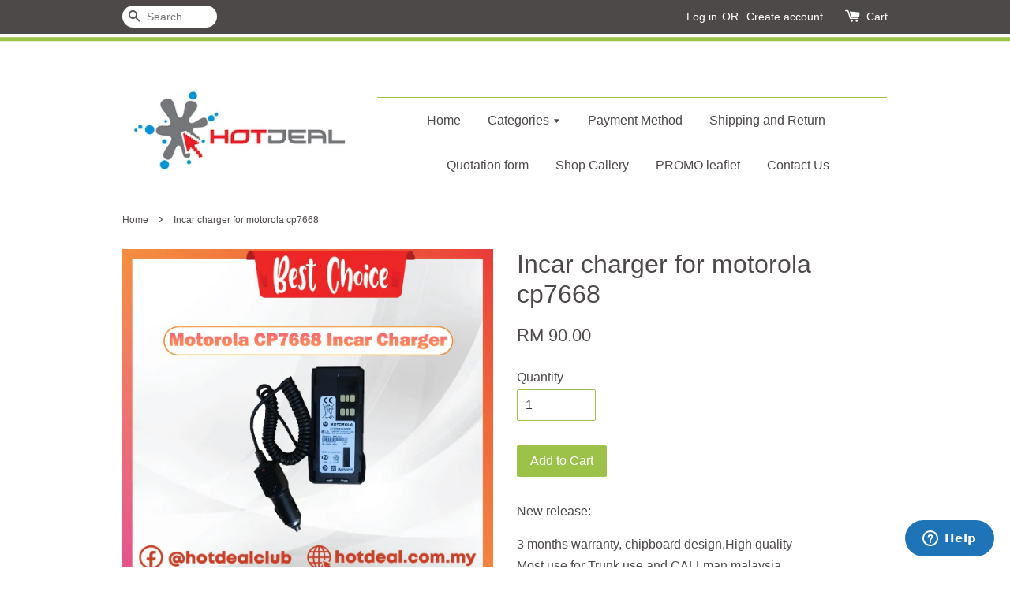

--- FILE ---
content_type: text/html; charset=UTF-8
request_url: https://www.hotdeal.com.my/products/incar-charger-motorola-cp7668
body_size: 26789
content:
<!doctype html>
<!--[if lt IE 7]><html class="no-js lt-ie9 lt-ie8 lt-ie7" lang="en"> <![endif]-->
<!--[if IE 7]><html class="no-js lt-ie9 lt-ie8" lang="en"> <![endif]-->
<!--[if IE 8]><html class="no-js lt-ie9" lang="en"> <![endif]-->
<!--[if IE 9 ]><html class="ie9 no-js"> <![endif]-->
<!--[if (gt IE 9)|!(IE)]><!--> <html class="no-js"> <!--<![endif]-->
<head>

  <!-- Basic page needs ================================================== -->
  <meta charset="utf-8">
  <meta http-equiv="X-UA-Compatible" content="IE=edge,chrome=1">

  
  <link rel="icon" href="https://cdn.store-assets.com/s/3869/f/120109.jpg" />
  

  <!-- Title and description ================================================== -->
  <title>
  Incar charger for motorola cp7668 &ndash; Hotdeal Store
  </title>

  
  <meta name="description" content="New release:3 months warranty, chipboard design,High qualityMost use for Trunk use and CALLman malaysiaSpecifications:Chemistry: IMPRES Li-ionVoltage input: 12vVoltage output: 7.4Vconnector: Cigarette socketCompatible with:For MOTOTRBO GP328D,GP338D,">
  

  <!-- Social meta ================================================== -->
  

  <meta property="og:type" content="product">
  <meta property="og:title" content="Incar charger for motorola cp7668">
  <meta property="og:url" content="https://www.hotdeal.com.my/products/incar-charger-motorola-cp7668">
  
  <meta property="og:image" content="https://cdn.store-assets.com/s/3869/i/95251669.jpeg?width=480&format=webp">
  <meta property="og:image:secure_url" content="https://cdn.store-assets.com/s/3869/i/95251669.jpeg?width=480&format=webp">
  
  <meta property="og:image" content="https://cdn.store-assets.com/s/3869/i/14228293.jpeg?width=480&format=webp">
  <meta property="og:image:secure_url" content="https://cdn.store-assets.com/s/3869/i/14228293.jpeg?width=480&format=webp">
  
  <meta property="og:image" content="https://cdn.store-assets.com/s/3869/i/14228294.jpeg?width=480&format=webp">
  <meta property="og:image:secure_url" content="https://cdn.store-assets.com/s/3869/i/14228294.jpeg?width=480&format=webp">
  
  <meta property="og:price:amount" content="90">
  <meta property="og:price:currency" content="MYR">


<meta property="og:description" content="New release:3 months warranty, chipboard design,High qualityMost use for Trunk use and CALLman malaysiaSpecifications:Chemistry: IMPRES Li-ionVoltage input: 12vVoltage output: 7.4Vconnector: Cigarette socketCompatible with:For MOTOTRBO GP328D,GP338D,">
<meta property="og:site_name" content="Hotdeal Store">



  <meta name="twitter:card" content="summary">



  <meta name="twitter:site" content="@">


  <meta name="twitter:title" content="Incar charger for motorola cp7668">
  <meta name="twitter:description" content="New release:
3 months warranty, chipboard design,High qualityMost use for Trunk use and CALLman malaysia
Specifications:Chemistry: IMPRES Li-ionVoltage input: 12vVoltage output: 7.4Vconnector: Cigaret">
  <meta name="twitter:image" content="">
  <meta name="twitter:image:width" content="480">
  <meta name="twitter:image:height" content="480">




  <!-- Helpers ================================================== -->
  <link rel="canonical" href="https://www.hotdeal.com.my/products/incar-charger-motorola-cp7668">
  <meta name="viewport" content="width=device-width,initial-scale=1">
  <meta name="theme-color" content="">

  <!-- CSS ================================================== -->
  <link href="https://store-themes.easystore.co/3869/themes/13/assets/timber.css?t=1765299609" rel="stylesheet" type="text/css" media="screen" />
  <link href="https://store-themes.easystore.co/3869/themes/13/assets/theme.css?t=1765299609" rel="stylesheet" type="text/css" media="screen" />

  




  <script src="//ajax.googleapis.com/ajax/libs/jquery/1.11.0/jquery.min.js" type="text/javascript" ></script>
  <!-- Header hook for plugins ================================================== -->
  
<!-- ScriptTags -->
<script>window.__st={'p': 'product', 'cid': ''};</script><script src='/assets/events.js'></script><script>(function(){function asyncLoad(){var urls=['/assets/facebook-pixel.js?v=1.1.1590084556','/assets/traffic.js?v=1','https://apps.easystore.co/mobile-messaging-share/script.js?shop=hotdealv1.easy.co'];for(var i=0;i<urls.length;i++){var s=document.createElement('script');s.type='text/javascript';s.async=true;s.src=urls[i];var x=document.getElementsByTagName('script')[0];x.parentNode.insertBefore(s, x);}}window.attachEvent ? window.attachEvent('onload', asyncLoad) : window.addEventListener('load', asyncLoad, false);})();</script>
<!-- /ScriptTags -->


  
<!--[if lt IE 9]>
<script src="//cdnjs.cloudflare.com/ajax/libs/html5shiv/3.7.2/html5shiv.min.js" type="text/javascript" ></script>
<script src="https://store-themes.easystore.co/3869/themes/13/assets/respond.min.js?t=1765299609" type="text/javascript" ></script>
<link href="https://store-themes.easystore.co/3869/themes/13/assets/respond-proxy.html" id="respond-proxy" rel="respond-proxy" />
<link href="//www.hotdeal.com.my/search?q=4c61a4792dcff792af6ee24ca5bb9869" id="respond-redirect" rel="respond-redirect" />
<script src="//www.hotdeal.com.my/search?q=4c61a4792dcff792af6ee24ca5bb9869" type="text/javascript"></script>
<![endif]-->



  <script src="https://store-themes.easystore.co/3869/themes/13/assets/modernizr.min.js?t=1765299609" type="text/javascript" ></script>

  
  
  <script>
  (function(i,s,o,g,r,a,m){i['GoogleAnalyticsObject']=r;i[r]=i[r]||function(){
  (i[r].q=i[r].q||[]).push(arguments)},i[r].l=1*new Date();a=s.createElement(o),
  m=s.getElementsByTagName(o)[0];a.async=1;a.src=g;m.parentNode.insertBefore(a,m)
  })(window,document,'script','https://www.google-analytics.com/analytics.js','ga');

  ga('create', '', 'auto','myTracker');
  ga('myTracker.send', 'pageview');

  </script>
  
<!-- Snippet:global/head: Zendesk Chat (formerly Zopim Live Chat) -->

<script id="ze-snippet" src="https://static.zdassets.com/ekr/snippet.js?key=75d9ca80-722a-491d-b3c0-2961a9e0ab8c"> </script>

<!-- /Snippet -->

</head>

<body id="incar-charger-for-motorola-cp7668" class="template-product" >
  
<!-- Snippet:global/body_start: Console Extension -->
<div id='es_console' style='display: none;'>3869</div>
<!-- /Snippet -->


  <style>
  .search-modal__form{
    position: relative;
  }
  
  .dropdown-wrapper {
    position: relative;
  }
  
  .dropdown-wrapper:hover .dropdown {
    display: block;
  }
  
  .dropdown {
    display: none;
    position: absolute;
    top: 100%;
    left: -20px;
    width: 100%;
    padding: 8px 0;
    margin: 0;
    background-color: #fff;
    z-index: 1000;
    border-radius: 5px;
    border: 1px solid rgba(var(--color-foreground), 1);
    border-top: none;
    overflow-x: hidden;
    overflow-y: auto;
    max-height: 350px;
    min-width: 150px;
    box-shadow: 0 0 5px rgba(0,0,0,0.1);
  }
    
  .dropdown li,.dropdown a{
    display: block;
  }
  .dropdown a{
    text-decoration: none;
    padding: 2px 10px;
    color: #000 !important;
  }
  
  .dropdown-item {
    padding: 0.4rem 2rem;
    cursor: pointer;
    line-height: 1.4;
    overflow: hidden;
    text-overflow: ellipsis;
    white-space: nowrap;
  }
  
  .dropdown-item:hover{
    background-color: #f3f3f3;
  }
  
  .search__input.is-focus{
    border-radius: 15px;
    border-bottom-left-radius: 0;
    border-bottom-right-radius: 0;
    border: 1px solid rgba(var(--color-foreground), 1);
    border-bottom: none;
    box-shadow: none;
  }
  
  .clear-all {
    text-align: right;
    padding: 0 2rem 0.2rem;
    line-height: 1;
    font-size: 70%;
    margin-bottom: -2px;
  }
  
  .clear-all:hover{
    background-color: #fff;
  }
  
  .referral-notification {
    position: absolute;
    top: 100%;
    right: -12px;
    background: white;
    border: 1px solid #e0e0e0;
    border-radius: 8px;
    box-shadow: 0 4px 12px rgba(0, 0, 0, 0.15);
    width: 280px;
    z-index: 1000;
    padding: 16px;
    margin-top: 8px;
    font-size: 14px;
    line-height: 1.4;
  }
  
  .referral-notification::before {
    content: '';
    position: absolute;
    top: -8px;
    right: 20px;
    width: 0;
    height: 0;
    border-left: 8px solid transparent;
    border-right: 8px solid transparent;
    border-bottom: 8px solid white;
  }
  
  .referral-notification::after {
    content: '';
    position: absolute;
    top: -9px;
    right: 20px;
    width: 0;
    height: 0;
    border-left: 8px solid transparent;
    border-right: 8px solid transparent;
    border-bottom: 8px solid #e0e0e0;
  }
  
  .referral-notification h4 {
    margin: 0 0 8px 0;
    color: #2196F3;
    font-size: 16px;
    font-weight: 600;
  }
  
  .referral-notification p {
    margin: 0 0 12px 0;
    color: #666;
  }
  
  .referral-notification .referral-code {
    background: #f5f5f5;
    padding: 8px;
    border-radius: 4px;
    font-family: monospace;
    font-size: 13px;
    text-align: center;
    margin: 8px 0;
    border: 1px solid #ddd;
  }
  
  .referral-notification .close-btn {
    position: absolute;
    top: 8px;
    right: 8px;
    background: none;
    border: none;
    font-size: 18px;
    color: #999;
    cursor: pointer;
    padding: 0;
    width: 20px;
    height: 20px;
    line-height: 1;
  }
  
  .referral-notification .close-btn:hover {
    color: #333;
  }
  
  .referral-notification .action-btn {
    background: #2196F3;
    color: white;
    border: none;
    padding: 8px 16px;
    border-radius: 4px;
    cursor: pointer;
    font-size: 12px;
    margin-right: 8px;
    margin-top: 8px;
  }
  
  .referral-notification .action-btn:hover {
    background: #1976D2;
  }
  
  .referral-notification .dismiss-btn {
    background: transparent;
    color: #666;
    border: 1px solid #ddd;
    padding: 8px 16px;
    border-radius: 4px;
    cursor: pointer;
    font-size: 12px;
    margin-top: 8px;
  }
  
  .referral-notification .dismiss-btn:hover {
    background: #f5f5f5;
  }
  .referral-modal__dialog {
    transform: translate(-50%, 0);
    transition: transform var(--duration-default) ease, visibility 0s;
    z-index: 10000;
    position: fixed;
    top: 20vh;
    left: 50%;
    width: 100%;
    max-width: 350px;
    box-shadow: 0 4px 12px rgba(0, 0, 0, 0.15);
    border-radius: 12px;
    background-color: #fff;
    color: #000;
    padding: 20px;
    text-align: center;
  }
  .modal-overlay.referral-modal-overlay {
    position: fixed;
    top: 0;
    left: 0;
    width: 100%;
    height: 100%;
    background-color: rgba(0, 0, 0, 0.7);
    z-index: 2001;
    display: block;
    opacity: 1;
    transition: opacity var(--duration-default) ease, visibility 0s;
  }
</style>

<div class="header-bar">
  <div class="wrapper medium-down--hide">
    <div class="large--display-table">

      <div class="header-bar__left large--display-table-cell">

        

        

        
          
            <div class="header-bar__module header-bar__search">
              
  <form action="/search" method="get" class="header-bar__search-form clearfix" role="search">
    
    <button type="submit" class="btn icon-fallback-text header-bar__search-submit">
      <span class="icon icon-search" aria-hidden="true"></span>
      <span class="fallback-text">Search</span>
    </button>
    <input type="search" name="q" value="" aria-label="Search" class="header-bar__search-input" placeholder="Search" autocomplete="off">
    <div class="dropdown" id="searchDropdown"></div>
    <input type="hidden" name="search_history" id="search_history">
  </form>


<script>
  var _search_history_listings = ""
  if(_search_history_listings != "") localStorage.setItem('searchHistory', JSON.stringify(_search_history_listings));

  function clearAll() {
    localStorage.removeItem('searchHistory');
  
    var customer = "";
    if(customer) {
      // Your logic to clear all data or call an endpoint
      fetch('/account/search_histories', {
          method: 'DELETE',
          headers: {
            "Content-Type": "application/json",
            "X-Requested-With": "XMLHttpRequest"
          },
          body: JSON.stringify({
            _token: "ZlMEGkucI6VispQeEp9P1jxnGaJVhWrxNV1GnXJt"
          }),
      })
      .then(response => response.json())
    }
  }
  // End - store view history in local storage
  
  // search history dropdown  
  var searchInputs = document.querySelectorAll('input[type=search]');
  
  if(searchInputs.length > 0) {
    
    searchInputs.forEach((searchInput)=>{
    
      searchInput.addEventListener('focus', function() {
        var searchDropdown = searchInput.closest('form').querySelector('#searchDropdown');
        searchDropdown.innerHTML = ''; // Clear existing items
  
        // retrieve data from local storage
        var searchHistoryData = JSON.parse(localStorage.getItem('searchHistory')) || [];
  
        // Convert JSON to string
        var search_history_json = JSON.stringify(searchHistoryData);
  
        // Set the value of the hidden input
        searchInput.closest('form').querySelector("#search_history").value = search_history_json;
  
        // create dropdown items
        var clearAllItem = document.createElement('div');
        clearAllItem.className = 'dropdown-item clear-all';
        clearAllItem.textContent = 'Clear';
        clearAllItem.addEventListener('click', function() {
            clearAll();
            searchDropdown.style.display = 'none';
            searchInput.classList.remove('is-focus');
        });
        searchDropdown.appendChild(clearAllItem);
  
        // create dropdown items
        searchHistoryData.forEach(function(item) {
          var dropdownItem = document.createElement('div');
          dropdownItem.className = 'dropdown-item';
          dropdownItem.textContent = item.term;
          dropdownItem.addEventListener('click', function() {
            searchInput.value = item.term;
            searchDropdown.style.display = 'none';
          });
          searchDropdown.appendChild(dropdownItem);
        });
  
        if(searchHistoryData.length > 0){
          // display the dropdown
          searchInput.classList.add('is-focus');
          document.body.classList.add('search-input-focus');
          searchDropdown.style.display = 'block';
        }
      });
  
      searchInput.addEventListener("focusout", (event) => {
        var searchDropdown = searchInput.closest('form').querySelector('#searchDropdown');
        searchInput.classList.remove('is-focus');
        searchDropdown.classList.add('transparent');
        setTimeout(()=>{
          searchDropdown.style.display = 'none';
          searchDropdown.classList.remove('transparent');
          document.body.classList.remove('search-input-focus');
        }, 400);
      });
    })
  }
  // End - search history dropdown
</script>
            </div>
          
        

      </div>

      <div class="header-bar__right large--display-table-cell">
        
          <ul class="header-bar__module header-bar__module--list" style="position: relative;">
            
              
              
                <li>
                  <a href="/account/login">Log in</a>
                </li><li>OR</li>
                
              
              
                <li>
                <a href="/account/register">Create account</a>
                </li>
                
              

              <!-- Referral Notification Popup for Desktop -->
              <div id="referralNotification" class="referral-notification" style="display: none;">
                <button class="close-btn" onclick="dismissReferralNotification()">&times;</button>
                <div style="text-align: center; margin-bottom: 16px;">
                  <div style="width: 100px; height: 100px; margin: 0 auto;">
                    <img src="https://resources.easystore.co/storefront/icons/channels/vector_referral_program.svg">
                  </div>
                </div>
                <p id="referralSignupMessage" style="text-align: center; font-size: 14px; color: #666; margin: 0 0 20px 0;">
                  Your friend gifted you   credit! Sign up now to redeem.
                </p>
                <div style="text-align: center;">
                  <button class="btn" onclick="goToSignupPage()" style="width: 100%; color: #fff;">
                    Sign Up
                  </button>
                </div>
              </div>
            
          </ul>
        
        





        <div class="header-bar__module">
          <span class="header-bar__sep" aria-hidden="true"></span>
          <a href="/cart" class="cart-page-link">
            <span class="icon icon-cart header-bar__cart-icon" aria-hidden="true"></span>
          </a>
        </div>

        <div class="header-bar__module">
          
          <a href="/cart" class="cart-page-link">
            Cart<span class="hidden-count">:</span>
            <span class="cart-count header-bar__cart-count hidden-count">0</span>
          </a>
        </div>

        
          
        

      </div>
    </div>
  </div>
  <div class="wrapper large--hide" style="padding: 5px 30px 0;">
    <button type="button" class="mobile-nav-trigger" id="MobileNavTrigger">
      <span class="icon icon-hamburger" aria-hidden="true"></span>
      Menu
    </button>

    
      
        <!-- Referral Notification Modal for Mobile -->
        <details-modal class="referral-modal" id="referralMobileModal">
          <details>
            <summary class="referral-modal__toggle" aria-haspopup="dialog" aria-label="Open referral modal" style="display: none;">
            </summary>
            <div class="modal-overlay referral-modal-overlay"></div>
            <div class="referral-modal__dialog" role="dialog" aria-modal="true" aria-label="Referral notification">
              <div class="referral-modal__content">
                <button type="button" class="modal__close-button" aria-label="Close" onclick="closeMobileReferralModal()" style="position: absolute; top: 16px; right: 16px; background: none; border: none; font-size: 24px; cursor: pointer;">
                  &times;
                </button>

                <div style="margin-bottom: 24px;">
                  <div style="width: 120px; height: 120px; margin: 0 auto 20px;">
                    <img src="https://resources.easystore.co/storefront/icons/channels/vector_referral_program.svg" style="width: 100%; height: 100%;">
                  </div>
                </div>

                <p id="referralSignupMessageMobile" style="font-size: 16px; color: #333; margin: 0 0 30px 0; line-height: 1.5;">
                  Your friend gifted you   credit! Sign up now to redeem.
                </p>

                <button type="button" class="btn" onclick="goToSignupPageFromMobile()" style="width: 100%; color: #fff;">
                  Sign Up
                </button>
              </div>
            </div>
          </details>
        </details-modal>
      
    
   

    <a href="/cart" class="cart-page-link mobile-cart-page-link">
      <span class="icon icon-cart header-bar__cart-icon" aria-hidden="true"></span>
      Cart
      <span class="cart-count  hidden-count">0</span>
    </a>
     <div class="mobile-cart-page-link" style="margin-right: 20px;">
      





    </div>
  </div>
  <ul id="MobileNav" class="mobile-nav large--hide">
  
  
  
  <li class="mobile-nav__link" aria-haspopup="true">
    
      <a href="/" class="mobile-nav">
        Home
      </a>
    
  </li>
  
  
  <li class="mobile-nav__link" aria-haspopup="true">
    
    
      <a href="/collections/all" class="mobile-nav__sublist-trigger">
        Categories
        <span class="icon-fallback-text mobile-nav__sublist-expand">
  <span class="icon icon-plus" aria-hidden="true"></span>
  <span class="fallback-text">+</span>
</span>
<span class="icon-fallback-text mobile-nav__sublist-contract">
  <span class="icon icon-minus" aria-hidden="true"></span>
  <span class="fallback-text">-</span>
</span>
      </a>
      <ul class="mobile-nav__sublist">
        <li class="mobile-nav__sublist-link">
          <a href="/collections/all">Categories</a>
        </li>  
        
          <li class="mobile-nav__sublist-link">
            <a href="/collections/2-way-radio">2 Way Radio</a>
          </li>
        
          <li class="mobile-nav__sublist-link">
            <a href="/collections/digital-radio">Digital Radio</a>
          </li>
        
          <li class="mobile-nav__sublist-link">
            <a href="/collections/4g-wcdma-walkie-talkie">4G wcdma walkie talkie</a>
          </li>
        
          <li class="mobile-nav__sublist-link">
            <a href="/collections/amateur-radio">Amateur Radio</a>
          </li>
        
          <li class="mobile-nav__sublist-link">
            <a href="/collections/mobile-rig">Mobile Rig</a>
          </li>
        
          <li class="mobile-nav__sublist-link">
            <a href="/collections/used-set">Used Set</a>
          </li>
        
          <li class="mobile-nav__sublist-link">
            <a href="/collections/handheld-antenna">Handheld Antenna</a>
          </li>
        
          <li class="mobile-nav__sublist-link">
            <a href="/collections/mobile-antenna">Mobile Antenna</a>
          </li>
        
          <li class="mobile-nav__sublist-link">
            <a href="/collections/base-antenna">Base Antenna</a>
          </li>
        
          <li class="mobile-nav__sublist-link">
            <a href="/collections/battery">Battery</a>
          </li>
        
          <li class="mobile-nav__sublist-link">
            <a href="/collections/charger">Charger</a>
          </li>
        
          <li class="mobile-nav__sublist-link">
            <a href="/collections/ptt-handsfree---mic">Ptt Handsfree & Mic</a>
          </li>
        
          <li class="mobile-nav__sublist-link">
            <a href="/collections/accesories-and-parts">Accesories And Parts</a>
          </li>
        
          <li class="mobile-nav__sublist-link">
            <a href="/collections/connector">Connector & Bracket</a>
          </li>
        
          <li class="mobile-nav__sublist-link">
            <a href="/collections/swr-meter">SWR meter</a>
          </li>
        
          <li class="mobile-nav__sublist-link">
            <a href="/collections/repeater">Repeater</a>
          </li>
        
          <li class="mobile-nav__sublist-link">
            <a href="/collections/flashlight">Flashlight</a>
          </li>
        
          <li class="mobile-nav__sublist-link">
            <a href="/collections/ebike">Ebike</a>
          </li>
        
      </ul>
    
  </li>
  
  
  <li class="mobile-nav__link" aria-haspopup="true">
    
      <a href="/pages/app-senangpay-my-payment-984174598545388" class="mobile-nav">
        Payment Method
      </a>
    
  </li>
  
  
  <li class="mobile-nav__link" aria-haspopup="true">
    
      <a href="/pages/shipping-and-return" class="mobile-nav">
        Shipping and Return
      </a>
    
  </li>
  
  
  <li class="mobile-nav__link" aria-haspopup="true">
    
      <a href="http://forms.gle/EuRXjg2pYKL2ouTE6" class="mobile-nav">
        Quotation form
      </a>
    
  </li>
  
  
  <li class="mobile-nav__link" aria-haspopup="true">
    
      <a href="/pages/shop-gallery" class="mobile-nav">
        Shop Gallery
      </a>
    
  </li>
  
  
  <li class="mobile-nav__link" aria-haspopup="true">
    
      <a href="/pages/promotions" class="mobile-nav">
        PROMO leaflet
      </a>
    
  </li>
  
  
  <li class="mobile-nav__link" aria-haspopup="true">
    
      <a href="/pages/contact-us" class="mobile-nav">
        Contact Us
      </a>
    
  </li>
  

  

  
    
      
      <li class="mobile-nav__link">
        <a href="/account/login">Log in</a>
      </li>
      
      <li class="mobile-nav__link">
        <a href="/account/register">Create account</a>
      </li>
      
    
  
  
  <li class="mobile-nav__link">
    
      <div class="header-bar__module header-bar__search">
        
  <form action="/search" method="get" class="header-bar__search-form clearfix" role="search">
    
    <button type="submit" class="btn icon-fallback-text header-bar__search-submit">
      <span class="icon icon-search" aria-hidden="true"></span>
      <span class="fallback-text">Search</span>
    </button>
    <input type="search" name="q" value="" aria-label="Search" class="header-bar__search-input" placeholder="Search" autocomplete="off">
    <div class="dropdown" id="searchDropdown"></div>
    <input type="hidden" name="search_history" id="search_history">
  </form>


<script>
  var _search_history_listings = ""
  if(_search_history_listings != "") localStorage.setItem('searchHistory', JSON.stringify(_search_history_listings));

  function clearAll() {
    localStorage.removeItem('searchHistory');
  
    var customer = "";
    if(customer) {
      // Your logic to clear all data or call an endpoint
      fetch('/account/search_histories', {
          method: 'DELETE',
          headers: {
            "Content-Type": "application/json",
            "X-Requested-With": "XMLHttpRequest"
          },
          body: JSON.stringify({
            _token: "ZlMEGkucI6VispQeEp9P1jxnGaJVhWrxNV1GnXJt"
          }),
      })
      .then(response => response.json())
    }
  }
  // End - store view history in local storage
  
  // search history dropdown  
  var searchInputs = document.querySelectorAll('input[type=search]');
  
  if(searchInputs.length > 0) {
    
    searchInputs.forEach((searchInput)=>{
    
      searchInput.addEventListener('focus', function() {
        var searchDropdown = searchInput.closest('form').querySelector('#searchDropdown');
        searchDropdown.innerHTML = ''; // Clear existing items
  
        // retrieve data from local storage
        var searchHistoryData = JSON.parse(localStorage.getItem('searchHistory')) || [];
  
        // Convert JSON to string
        var search_history_json = JSON.stringify(searchHistoryData);
  
        // Set the value of the hidden input
        searchInput.closest('form').querySelector("#search_history").value = search_history_json;
  
        // create dropdown items
        var clearAllItem = document.createElement('div');
        clearAllItem.className = 'dropdown-item clear-all';
        clearAllItem.textContent = 'Clear';
        clearAllItem.addEventListener('click', function() {
            clearAll();
            searchDropdown.style.display = 'none';
            searchInput.classList.remove('is-focus');
        });
        searchDropdown.appendChild(clearAllItem);
  
        // create dropdown items
        searchHistoryData.forEach(function(item) {
          var dropdownItem = document.createElement('div');
          dropdownItem.className = 'dropdown-item';
          dropdownItem.textContent = item.term;
          dropdownItem.addEventListener('click', function() {
            searchInput.value = item.term;
            searchDropdown.style.display = 'none';
          });
          searchDropdown.appendChild(dropdownItem);
        });
  
        if(searchHistoryData.length > 0){
          // display the dropdown
          searchInput.classList.add('is-focus');
          document.body.classList.add('search-input-focus');
          searchDropdown.style.display = 'block';
        }
      });
  
      searchInput.addEventListener("focusout", (event) => {
        var searchDropdown = searchInput.closest('form').querySelector('#searchDropdown');
        searchInput.classList.remove('is-focus');
        searchDropdown.classList.add('transparent');
        setTimeout(()=>{
          searchDropdown.style.display = 'none';
          searchDropdown.classList.remove('transparent');
          document.body.classList.remove('search-input-focus');
        }, 400);
      });
    })
  }
  // End - search history dropdown
</script>
      </div>
    
  </li>
  
</ul>
</div>

<script>
  // referral notification popup
  const referralMessageTemplate = 'Your friend gifted you __CURRENCY_CODE__ __CREDIT_AMOUNT__ credit! Sign up now to redeem.';
  const shopPrefix = 'RM ';

  function getCookie(name) {
    const value = `; ${document.cookie}`;
    const parts = value.split(`; ${name}=`);
    if (parts.length === 2) return parts.pop().split(';').shift();
    return null;
  }

  function removeCookie(name) {
    document.cookie = `${name}=; expires=Thu, 01 Jan 1970 00:00:00 UTC; path=/;`;
  }

  function showReferralNotification() {
    const referralCode = getCookie('customer_referral_code');
    
    
    const customerReferralCode = null;
    
    
    const activeReferralCode = referralCode || customerReferralCode;
    const referralData = JSON.parse(localStorage.getItem('referral_notification_data')) || {};
    
    if (referralData.timestamp && referralData.expirationDays) {
      const expirationTime = referralData.timestamp + (referralData.expirationDays * 24 * 60 * 60 * 1000);
      if (Date.now() > expirationTime) {
        localStorage.removeItem('referral_notification_data');
        return;
      }
    }
    
    if (referralData.dismissed) return;
    
    if (activeReferralCode) {
      if (referralData.creditAmount) {
        displayReferralNotification(referralData.creditAmount);
      } else {
        fetchReferralCampaignData(activeReferralCode);
      }
    }
  }
    
  function fetchReferralCampaignData(referralCode) {
    fetch(`/customer/referral_program/campaigns/${referralCode}`)
      .then(response => {
        if (!response.ok) {
          throw new Error('Network response was not ok');
        }
        return response.json();
      })
      .then(data => {
        let refereeCreditAmount = null;
        if (data.data.campaign && data.data.campaign.referral_rules) {
          const refereeRule = data.data.campaign.referral_rules.find(rule => 
            rule.target_type === 'referee' && 
            rule.event_name === 'customer/create' && 
            rule.entitlement && 
            rule.entitlement.type === 'credit'
          );
          
          if (refereeRule) {
            refereeCreditAmount = refereeRule.entitlement.amount;
          }
        }
        
        const referralData = JSON.parse(localStorage.getItem('referral_notification_data')) || {};
        referralData.creditAmount = refereeCreditAmount;
        referralData.dismissed = referralData.dismissed || false;
        referralData.timestamp = Date.now();
        referralData.expirationDays = 3;
        localStorage.setItem('referral_notification_data', JSON.stringify(referralData));
        
        displayReferralNotification(refereeCreditAmount);
      })
      .catch(error => {
        removeCookie('customer_referral_code');
      });
  }
    
  function displayReferralNotification(creditAmount = null) {
    const isMobile = innerWidth <= 749;
    
    if (isMobile) {
      const mobileModal = document.querySelector('#referralMobileModal details');
      const mobileMessageElement = document.getElementById('referralSignupMessageMobile');
      
      if (mobileModal && mobileMessageElement) {
        if (creditAmount) {
          const finalMessage = referralMessageTemplate
            .replace('__CREDIT_AMOUNT__', creditAmount)
            .replace('__CURRENCY_CODE__', shopPrefix);
          
          mobileMessageElement.textContent = finalMessage;
        }
        
        mobileModal.setAttribute('open', '');
      }
    } else {
      const notification = document.getElementById('referralNotification');
      
      if (notification) {
        if (creditAmount) {
          const messageElement = document.getElementById('referralSignupMessage');
          if (messageElement) {
            const finalMessage = referralMessageTemplate
              .replace('__CREDIT_AMOUNT__', creditAmount)
              .replace('__CURRENCY_CODE__', shopPrefix);
            
            messageElement.textContent = finalMessage;
          }
        }
        
        notification.style.display = 'block';
      }
    }
  }

  showReferralNotification();

  addEventListener('beforeunload', function() {
    const referralData = JSON.parse(localStorage.getItem('referral_notification_data')) || {};
    
    if (referralData.creditAmount !== undefined) {
      referralData.creditAmount = null;
      localStorage.setItem('referral_notification_data', JSON.stringify(referralData));
    }
  });

  function closeReferralNotification() {
    const notification = document.getElementById('referralNotification');
    if (notification) {
      notification.style.display = 'none';
    }
  }

  function dismissReferralNotification() {
    const referralData = JSON.parse(localStorage.getItem('referral_notification_data')) || {};
    
    referralData.dismissed = true;
    referralData.timestamp = referralData.timestamp || Date.now();
    referralData.expirationDays = referralData.expirationDays || 3;
    
    localStorage.setItem('referral_notification_data', JSON.stringify(referralData));
    
    closeReferralNotification();
  }

  function goToSignupPage() {
    location.href = '/account/register';
    dismissReferralNotification();
  }

  function closeMobileReferralModal() {
    const mobileModal = document.querySelector('#referralMobileModal details');
    if (mobileModal) {
      mobileModal.removeAttribute('open');
    }
    
    const referralData = JSON.parse(localStorage.getItem('referral_notification_data')) || {};
    referralData.dismissed = true;
    referralData.timestamp = referralData.timestamp || Date.now();
    referralData.expirationDays = referralData.expirationDays || 3;
    localStorage.setItem('referral_notification_data', JSON.stringify(referralData));
  }

  function goToSignupPageFromMobile() {
    location.href = '/account/register';
    closeMobileReferralModal();
  }
  // End - referral notification popup
</script>

  <header class="site-header" role="banner">

    <div class="wrapper">

      

      <div class="grid--full large--display-table">
        <div class="grid__item large--one-third large--display-table-cell">
          
            <div class="h1 site-header__logo large--left" itemscope itemtype="http://schema.org/Organization">
          
            
              <a href="/" class="logo-wrapper" itemprop="url">
                <img src="https://cdn.store-assets.com/s/3869/f/120112.jpg?width=350&format=webp" alt="Hotdeal Store" itemprop="logo">
              </a>
            
          
            </div>
          
          
            <p class="header-message large--hide">
              <small></small>
            </p>
          
        </div>
        <div class="grid__item large--two-thirds large--display-table-cell medium-down--hide">
          
<ul class="site-nav large--text-center" id="AccessibleNav">
  
    
    
      <li >
        <a href="/"  class="site-nav__link">Home</a>
      </li>
    
  
    
    
      
      <li class="site-nav--has-dropdown" aria-haspopup="true">
        <a href="/collections/all"  class="site-nav__link">
          Categories
          <span class="icon-fallback-text">
            <span class="icon icon-arrow-down" aria-hidden="true"></span>
          </span>
        </a>
        <ul class="site-nav__dropdown">
          
            
            
              <li >
                <a href="/collections/2-way-radio"  class="site-nav__link">2 Way Radio</a>
              </li>
            
          
            
            
              <li >
                <a href="/collections/digital-radio"  class="site-nav__link">Digital Radio</a>
              </li>
            
          
            
            
              <li >
                <a href="/collections/4g-wcdma-walkie-talkie"  class="site-nav__link">4G wcdma walkie talkie</a>
              </li>
            
          
            
            
              <li >
                <a href="/collections/amateur-radio"  class="site-nav__link">Amateur Radio</a>
              </li>
            
          
            
            
              
              <li class="site-nav--has-dropdown">
                <a href="/collections/mobile-rig"  class="site-nav__link">
                  Mobile Rig
                  <span class="icon-fallback-text">
                    <span class="icon icon-arrow-right" aria-hidden="true"></span>
                  </span>
                </a>
                <ul class="site-nav__dropdown">
                  
                    
                    
                      <li >
                        <a href="/collections/cb-radio"  class="site-nav__link">CB radio</a>
                      </li>
                    
                  
                </ul>
              </li>
            
          
            
            
              <li >
                <a href="/collections/used-set"  class="site-nav__link">Used Set</a>
              </li>
            
          
            
            
              <li >
                <a href="/collections/handheld-antenna"  class="site-nav__link">Handheld Antenna</a>
              </li>
            
          
            
            
              <li >
                <a href="/collections/mobile-antenna"  class="site-nav__link">Mobile Antenna</a>
              </li>
            
          
            
            
              <li >
                <a href="/collections/base-antenna"  class="site-nav__link">Base Antenna</a>
              </li>
            
          
            
            
              <li >
                <a href="/collections/battery"  class="site-nav__link">Battery</a>
              </li>
            
          
            
            
              <li >
                <a href="/collections/charger"  class="site-nav__link">Charger</a>
              </li>
            
          
            
            
              <li >
                <a href="/collections/ptt-handsfree---mic"  class="site-nav__link">Ptt Handsfree & Mic</a>
              </li>
            
          
            
            
              <li >
                <a href="/collections/accesories-and-parts"  class="site-nav__link">Accesories And Parts</a>
              </li>
            
          
            
            
              <li >
                <a href="/collections/connector"  class="site-nav__link">Connector & Bracket</a>
              </li>
            
          
            
            
              <li >
                <a href="/collections/swr-meter"  class="site-nav__link">SWR meter</a>
              </li>
            
          
            
            
              <li >
                <a href="/collections/repeater"  class="site-nav__link">Repeater</a>
              </li>
            
          
            
            
              <li >
                <a href="/collections/flashlight"  class="site-nav__link">Flashlight</a>
              </li>
            
          
            
            
              <li >
                <a href="/collections/ebike"  class="site-nav__link">Ebike</a>
              </li>
            
          
        </ul>
      </li>
    
  
    
    
      <li >
        <a href="/pages/app-senangpay-my-payment-984174598545388"  class="site-nav__link">Payment Method</a>
      </li>
    
  
    
    
      <li >
        <a href="/pages/shipping-and-return"  class="site-nav__link">Shipping and Return</a>
      </li>
    
  
    
    
      <li >
        <a href="http://forms.gle/EuRXjg2pYKL2ouTE6"  class="site-nav__link">Quotation form</a>
      </li>
    
  
    
    
      <li >
        <a href="/pages/shop-gallery"  class="site-nav__link">Shop Gallery</a>
      </li>
    
  
    
    
      <li >
        <a href="/pages/promotions"  class="site-nav__link">PROMO leaflet</a>
      </li>
    
  
    
    
      <li >
        <a href="/pages/contact-us"  class="site-nav__link">Contact Us</a>
      </li>
    
  
  
</ul>
        </div>
      </div>

      

    </div>
  </header>

  <main class="wrapper main-content" role="main">
    <div class="grid">
        <div class="grid__item">
          

          
<div itemscope itemtype="http://schema.org/Product">

  <meta itemprop="url" content="https://www.hotdeal.com.my/products/incar-charger-motorola-cp7668">
  <meta itemprop="image" content="https://cdn.store-assets.com/s/3869/i/95251669.jpeg?width=480&format=webp">

  <div class="section-header section-header--breadcrumb">
    
<nav class="breadcrumb" role="navigation" aria-label="breadcrumbs">
  <a href="/" title="Back to the homepage">Home</a>

  

    
    <span aria-hidden="true" class="breadcrumb__sep">&rsaquo;</span>
    <span>Incar charger for motorola cp7668</span>

  
</nav>


  </div>

  <div class="product-single">
    <div class="grid product-single__hero">
      <div class="grid__item large--one-half">

        
          <div class="product-single__photos " id="ProductPhoto">
            
            <img src="https://cdn.store-assets.com/s/3869/i/95251669.jpeg?width=1024&format=webp" alt="EasyStore Frame copy" id="ProductPhotoImg" data-image-type="Images" data-image-id="95251669" class="product-zoomable mfp-Images">
          </div>

          

            <ul class="product-single__thumbnails grid-uniform" id="ProductThumbs">
              
                <li class="grid__item large--one-third medium-down--one-third ">
                  <a data-image-id="95251669" data-image-type="Images" href="https://cdn.store-assets.com/s/3869/i/95251669.jpeg?width=1024&format=webp" class="product-single__thumbnail product-zoomable mfp-Images">
                    <img src="https://cdn.store-assets.com/s/3869/i/95251669.jpeg?width=1024&format=webp" alt="EasyStore Frame copy">
                  </a>
                </li>
              
                <li class="grid__item large--one-third medium-down--one-third ">
                  <a data-image-id="14228293" data-image-type="Images" href="https://cdn.store-assets.com/s/3869/i/14228293.jpeg?width=1024&format=webp" class="product-single__thumbnail product-zoomable mfp-Images">
                    <img src="https://cdn.store-assets.com/s/3869/i/14228293.jpeg?width=1024&format=webp" alt="1.JPG">
                  </a>
                </li>
              
                <li class="grid__item large--one-third medium-down--one-third ">
                  <a data-image-id="14228294" data-image-type="Images" href="https://cdn.store-assets.com/s/3869/i/14228294.jpeg?width=1024&format=webp" class="product-single__thumbnail product-zoomable mfp-Images">
                    <img src="https://cdn.store-assets.com/s/3869/i/14228294.jpeg?width=1024&format=webp" alt="2.JPG">
                  </a>
                </li>
              
                <li class="grid__item large--one-third medium-down--one-third ">
                  <a data-image-id="14228295" data-image-type="Images" href="https://cdn.store-assets.com/s/3869/i/14228295.jpeg?width=1024&format=webp" class="product-single__thumbnail product-zoomable mfp-Images">
                    <img src="https://cdn.store-assets.com/s/3869/i/14228295.jpeg?width=1024&format=webp" alt="3.JPG">
                  </a>
                </li>
              
              
            </ul>

          

        

        
        <ul class="gallery hidden">
          
            
            
              <li data-image-id="95251669" class="gallery__item" data-mfp-src="https://cdn.store-assets.com/s/3869/i/95251669.jpeg?width=1024&format=webp">
              </li>
            

          
            
            
              <li data-image-id="14228293" class="gallery__item" data-mfp-src="https://cdn.store-assets.com/s/3869/i/14228293.jpeg?width=1024&format=webp">
              </li>
            

          
            
            
              <li data-image-id="14228294" class="gallery__item" data-mfp-src="https://cdn.store-assets.com/s/3869/i/14228294.jpeg?width=1024&format=webp">
              </li>
            

          
            
            
              <li data-image-id="14228295" class="gallery__item" data-mfp-src="https://cdn.store-assets.com/s/3869/i/14228295.jpeg?width=1024&format=webp">
              </li>
            

          
          
        </ul>
        

        
      </div>
      <div class="grid__item large--one-half">
        
        <h1 itemprop="name">Incar charger for motorola cp7668</h1>

        <div itemprop="offers" itemscope itemtype="http://schema.org/Offer">
          

          <meta itemprop="priceCurrency" content="MYR">
          <link itemprop="availability" href="http://schema.org/InStock">

          <div class="product-single__prices">
            <span id="ProductPrice" class="product-single__price" itemprop="price" content="90">
              <span class=money data-ori-price='90.00'>RM  90.00 </span>
            </span>

            <s style="display: none;" id="ComparePrice" class="product-single__sale-price" data-expires="">
              <span class=money data-ori-price='0.00'>RM  0.00 </span>
            </s>
          </div>

          <form action="/cart/add" method="post" enctype="multipart/form-data" data-addtocart='{"id":342298,"name":"Incar charger for motorola cp7668","sku":"","price":90.0,"quantity":1,"variant":"Default Title","category":"Charger","brands":"Motorola"}' id="AddToCartForm">
            <input type="hidden" name="_token" value="ZlMEGkucI6VispQeEp9P1jxnGaJVhWrxNV1GnXJt">

            <style>
.sf_promo-promo-label, #sf_promo-view-more-tag, .sf_promo-label-unclickable:hover {
    color: #4089e4
}
</style>
<div class="sf_promo-tag-wrapper">
    <div id="sf_promo-tag-label"></div>
    <div class="sf_promo-tag-container">
        <div id="sf_promo-tag"></div>
        <a id="sf_promo-view-more-tag" class="sf_promo-promo-label hide" onclick="getPromotionList(true)">View More</a>
    </div>
</div>

            
            <select name="id" id="productSelect" class="product-single__variants">
              
                

                  <option  selected="selected"  data-sku="" value="3902218">Default Title - <span class=money data-ori-price='9,000.00'>RM  9,000.00 </span></option>

                
              
            </select>

            

            <div class="product-single__quantity">
              <label for="Quantity">Quantity</label>
              <input type="number" id="Quantity" name="quantity" value="1" min="1" class="quantity-selector">
            </div>

            

            <button type="submit" name="add" id="AddToCart" class="btn">
              <span id="AddToCartText">Add to Cart</span>
            </button>
            
          </form>

          <link href="/assets/css/promotion.css?v2.94" rel="stylesheet" type="text/css" media="screen" />
 <style>
.sf_promo-ribbon{
  color: #4089e4;
  background-color: #4089e4
}
.sf_promo-ribbon-text,
.sf_promo-ribbon-text span{
  color: #fff;
  color: #fff;
}

</style>


  <div id="promotion-section" class="sf_promo-container">
    <div id="sf_promo-container" >
    </div>
    <div class="text-center">
      <button id="get-more-promotion" class="btn btn--secondary hide" onclick="getPromotionList(true)">View More</button>
    </div>
  </div>
  <div class="text-center">
    <button id="view-more-promotion" class="btn btn--secondary hide" onclick="expandPromoSection()">View More</button>
  </div>


<script>var shop_money_format = "<span class=money data-ori-price='{{amount}}'>RM  {{amount}} </span>";</script>
<script src="/assets/js/promotion/promotion.js?v1.11" type="text/javascript"></script>

<script>

  var param = {limit:5, page:1};

  function getPromotionList(load_more){

    var element = document.getElementById("sf_promo-container"),
        promo_section = document.getElementById("promotion-section"),
        promo_btn = document.getElementById("get-more-promotion"),
        view_more_btn = document.getElementById("view-more-promotion"),
        view_more_tag_btn = document.getElementById("sf_promo-view-more-tag"),
        page_value = parseInt(param.page);

    if(load_more) {
      view_more_tag_btn.classList.add("sf_promo-is-loading");
      promo_btn.classList.add("btn--loading");
    }

    $.ajax({
      type: "GET",
      data: param,
      dataType: 'json',
      url: "/products/incar-charger-motorola-cp7668/promotions",
      success: function(response){

        document.getElementById("sf_promo-container").innerHTML += response.html;


        var promotion_tag_html = "";
        var promotion_tag_label_html = "";

        var total_addon_discount = 0;

        if(response.data.total_promotions > 0){
          promotion_tag_label_html += `<div style="display:block;"><label>Promotions</label></div>`;

          for (let promotion of response.data.promotions) {
            var label_class = "sf_promo-label-unclickable",
                svg_icon = "";
            if(promotion.promotion_applies_to == "add_on_item" && (promotion.is_free_gift == false || promotion.prerequisite_subtotal_range == null)) { 
              total_addon_discount += 1;
              label_class = "sf_promo-label-clickable";
              svg_icon = `<svg class="sf_promo-svg-icon" xmlns="http://www.w3.org/2000/svg" class="icon icon-tabler icon-tabler-chevron-right" viewBox="0 0 24 24" stroke-width="2.8" stroke="currentColor" fill="none" stroke-linecap="round" stroke-linejoin="round">
                            <path stroke="none" d="M0 0h24v24H0z" fill="none"/>
                            <polyline points="9 6 15 12 9 18" />
                          </svg>`;
            }
            promotion_tag_html +=
            ` <a onclick="promoScrollToView('${promotion.id}')" class="sf_promo-promo-label ${label_class}">
                <b class="sf_promo-tag-label-title">${promotion.title.replace('&', '&amp;').replace('>','&gt;').replace('<','&lt;').replace('/','&sol;').replace('“', '&quot;').replace("'","&#39;") }</b>${svg_icon}
              </a>
            `;
          }
        }

        if(total_addon_discount > 1 && !load_more){
          promo_section.classList.add('sf_promo-container-height-opacity','sf_promo-container-white-gradient')
          view_more_btn.classList.remove("hide");
        }else{
          promo_section.classList.remove('sf_promo-container-height-opacity','sf_promo-container-white-gradient')
          view_more_btn.classList.add("hide");
        }

        if(response.data.page_count > param.page) {
          view_more_tag_btn.classList.remove("hide");
          promo_btn.classList.remove("hide");
        }else{
          view_more_tag_btn.classList.add("hide");
          promo_btn.classList.add("hide");
        }

        document.getElementById("sf_promo-tag-label").innerHTML = promotion_tag_label_html;
        document.getElementById("sf_promo-tag").innerHTML += promotion_tag_html;

        view_more_tag_btn.classList.remove("sf_promo-is-loading");
        promo_btn.classList.remove("btn--loading");


        promoVariantDetailInitial()

        page_value = isNaN(page_value) ? 0 : page_value;
        page_value++;

        param.page = page_value;
      },
      error: function(xhr){

      }
    });
  }

  var is_show_product_page = "1"

  if(is_show_product_page){
    getPromotionList();
  }
</script>

            <div class="product-description rte" itemprop="description">
              <link href='/assets/css/froala_style.min.css' rel='stylesheet' type='text/css'/><div class='fr-view'><p>New release:</p><p>3 months warranty, chipboard design,High quality<br>Most use for Trunk use and CALLman malaysia</p><p>Specifications:<br>Chemistry: IMPRES Li-ion<br>Voltage input: 12v<br>Voltage output: 7.4V<br>connector: Cigarette socket</p><p>Compatible with:<br>For MOTOTRBO GP328D,GP338D,GP338D LKP,XiR P8660 P8668 P8608,XiR P8608Ex,XiR P8668Ex,XPR 7550,XPR7350,XPR 7580,XPR7380,XPR 7550IS,DP4800,DP4801,DP4600,DP4601,DP4400,DP4401,DP4401Ex ,CP7668,ATEX,DP4801Ex,DGP8550,DGP5550,DGP8050,DGP5050,DGP8550Ex</p><h4>WhapsApp,Wechat,Viber,Line,Talkbox or call :www.wasap.my/60192338448/9W2LHZ<br>Caution:<br>**WE Have shop and repairing center, we always maintain our level of services**<br><br>*Payment Mode : Cash / Bankdraft/ Master Card* /Visa* / Debit Card*/AMEX*<br>Bank transfer Detail:Platform Mesra Sdn Bhd<br>CIMB BANK ; 800-906-8962<br>PUBLIC BANK : 3206-5701-04</h4><h4>0% interest installment plan up to 12months<br>*Terms &amp; Condition apply*<br>*Delivery Available<br>-Pos laju<br>-Skynet,Citylink express,Fedex,DHL<br><br>For Dealer Enquiries:<br>86-185 6675 9775(Mr Avanlon Lee)<br>Thailand Bangkok<br>outlet: 66-0936901212<br><br>- Shop Address -<br>Platform Mesra Sdn Bhd<br>1) KG-17,Ground Floor, Petaling Jaya SS14,DigitalMall 46100<br>2) 36A, Kompleks Ruby, Jalan Kancil off Jalan Pudu 55100 Kuala Lumpur<br>3) U-D13A,Upper Ground Floor,Pudu Plaza,Jalan<br>Landak Off Jalan Pudu<br><br>-Nombor Telefon kedai:<br>No tel: 03-2142 8844<br><br>*Dekat bersebelahan Kawasan Hospital Universiti Malaya<br>GPS Coordinates: 3.109488,101.63639<br><br>Operation Hour:<br>Monday-Friday:11AM-9PM<br>Weekend:11AM-10PM<br><br>*Offer while stock last,term &amp; conditional apply</h4><h4>We provide delivery to nationwide n international<br>&quot;Serious Buyer Only&quot;NO NEGO!!!<br><br>****Wholesale are Welcome****<br><br>-Bijak belanja<br>-Menjamin Barangan 100% tulen<br>-Memberi 7 hari tempoh jaminan untuk puas hati membeli<br>-Kedai dan services bersedia<br>-Benda dalam package baru<br>-Harga berpatutan</h4></div>
            </div>
          

          
            <hr class="hr--clear hr--small">
            
  
  





<div class="social-sharing is-clean" data-permalink="https://www.hotdeal.com.my/products/incar-charger-motorola-cp7668">

  
    <a target="_blank" href="//www.facebook.com/sharer.php?u=https://www.hotdeal.com.my/products/incar-charger-motorola-cp7668" class="share-facebook">
      <span class="icon icon-facebook"></span>
      <span class="share-title">Share</span>
      
        <span class="share-count">0</span>
      
    </a>
  

  
    <a target="_blank" href="//twitter.com/share?text=Incar charger for motorola cp7668&amp;url=https://www.hotdeal.com.my/products/incar-charger-motorola-cp7668" class="share-twitter">
      <span class="icon icon-twitter"></span>
      <span class="share-title">Tweet</span>
    </a>
  

  

    
      <a target="_blank" href="//pinterest.com/pin/create/button/?url=https://www.hotdeal.com.my/products/incar-charger-motorola-cp7668&amp;media=&amp;description=Incar charger for motorola cp7668" class="share-pinterest">
        <span class="icon icon-pinterest"></span>
        <span class="share-title">Pin it</span>
        
          <span class="share-count">0</span>
        
      </a>
    

    

  
  
  

</div>
          
        </div>

        
      </div>
    </div>
  </div>

  
    <div id="recommend-products-content">
</div>
<script>
  $(function() {
    console.log("Product recommendation enabled.");
    $.ajax({
      url: "/products/incar-charger-motorola-cp7668/recommend",
      type: 'GET',
      dataType: "json",
      success: function(res){
        if(res.status == "success"){
          console.log("Success");
          $('#recommend-products-content').html(res.html);
          theme.cache.$productGridImages = $('body').find('.grid-link__image--product');
          theme.equalHeights();

          var allCookies = document.cookie.split(";");
          var cookies = {};
          for (var i=0; i<allCookies.length; i++){
            var pair = allCookies[i].split("=");
            cookies[(pair[0]+'').trim()] = unescape(pair[1]);
          }
          var shopCurrency = 'MYR';
          var selectedCurrency = cookies['currency'] != undefined ? cookies['currency'] : 'MYR';
          Currency.convertAll(shopCurrency, selectedCurrency);
        }
        else{
          console.log("Not Success");
        }
      },
      fail: function(){
        console.log("Failed");
      }
    });
  });
</script>




  

</div>

<script src="/assets/option_selection.js" type="text/javascript" ></script>
<script>
  $(document).ready(function(){
     // Hide the add to cart button when price less than 0
    var money = $("#ProductPrice").find(".money").text();
    var price = Number(money.replace(/[^0-9\.]+/g,""));
    var d = $("[data-addtocart]").data("addtocart");
    var app_currency = $( "[name='currencies'] option:selected" ).val();
    d.currency = app_currency;

    if(price <= 0){
      $("#AddToCart").hide();
      $(".product-single__quantity").hide();
    } 

    view_cart = "View cart";
    continue_shopping = "Continue shopping";

    $("#Quantity").change(function(){
      var d = $("[data-addtocart]").data("addtocart");
      var new_val = $(this).val();  
      var app_currency = $( "[name='currencies'] option:selected" ).val();

      d.currency = app_currency; 
      d.quantity = new_val;
      $("[data-addtocart]").data("addtocart",d);
    });

    $("body").on("change",".single-option-selector",function(){

      var money = $("#ProductPrice").find(".money").text();
      var price = Number(money.replace(/[^0-9\.]+/g,""));
      var app_currency = $( "[name='currencies'] option:selected" ).val();
      var v = "";
      $(".single-option-selector option:selected").each(function( index ) {
        v += ","+ $(this).text();
      });

      d.variant = v.substring(1);
      d.price = price;
      d.currency = app_currency;    

      if(price <= 0){
        $("#AddToCart").hide();
        $(".product-single__quantity").hide();    
      }else{
        $("#AddToCart").show();  
        $(".product-single__quantity").show();  
        $("[data-addtocart]").data("addtocart",d);
      }

    });

    // retrieve & store view history in local storage
    var productViewHistoryData = [];
    var storedProductViewHistory = localStorage.getItem('productViewHistory');

    if(storedProductViewHistory !== null) {
    	productViewHistoryData = JSON.parse(storedProductViewHistory);
    }

    if(productViewHistoryData.length > 0) {
      var currentViewedProduct = {"product_id":342298,"viewed_at":"2026-01-20T15:04:58.166+08:00"}
      var currentViewedAt = new Date(currentViewedProduct.viewed_at);
      var matchProductID = false;
    
      productViewHistoryData.forEach(data => {
        // Check if product_id is similar
        if (data.product_id == currentViewedProduct.product_id) {
          var previousViewedAt = new Date(data.viewed_at);
          if (currentViewedAt > previousViewedAt) {
            data.viewed_at = currentViewedProduct.viewed_at;
          }
          matchProductID = true;
        }
      });
    
      // sort "viewed_at" desc
      productViewHistoryData.sort((a, b) => {
        var viewedAt1 = new Date(a.viewed_at);
        var viewedAt2 = new Date(b.viewed_at);
        return viewedAt2 - viewedAt1;
      });
    	
      if (!matchProductID) {
        productViewHistoryData.unshift(currentViewedProduct);
      }
    }
    else {
    	productViewHistoryData.push({"product_id":342298,"viewed_at":"2026-01-20T15:04:58.166+08:00"});
    }
    
    productViewHistoryData = JSON.stringify(productViewHistoryData);
    localStorage.setItem('productViewHistory', productViewHistoryData);
  
    // End - retrieve & store view history in local storage
  });

EasyStore.money_format = "<span class=money data-ori-price='{{amount}}'>RM  {{amount}} </span>";
var selectCallback = function(variant, selector) {
  timber.productPage({
    money_format: "<span class=money data-ori-price='{{amount}}'>RM  {{amount}} </span>",
    variant: variant,
    selector: selector,
    translations: {
      add_to_cart : "Add to Cart",
      sold_out : "Sold Out",
      unavailable : "Unavailable"
    }
  });
};

jQuery(function($) {
  new EasyStore.OptionSelectors('productSelect', {
    product: {"id":342298,"handle":"incar-charger-motorola-cp7668","name":"Incar charger for motorola cp7668","title":"Incar charger for motorola cp7668","url":"\/products\/incar-charger-motorola-cp7668","price":90,"price_min":"90.0","price_max":"90.0","price_varies":false,"compare_at_price":0,"compare_at_price_min":"0.0","compare_at_price_max":"0.0","compare_at_price_varies":false,"available":true,"options_with_values":[],"options_by_name":[],"options":["Title"],"has_only_default_variant":true,"sole_variant_id":3902218,"variants":[{"id":3902218,"title":"Default Title","sku":null,"taxable":true,"barcode":null,"available":true,"inventory_quantity":null,"featured_image":{"id":95251669,"alt":"EasyStore Frame copy","img_url":"https:\/\/cdn.store-assets.com\/s\/3869\/i\/95251669.jpeg","src":"https:\/\/cdn.store-assets.com\/s\/3869\/i\/95251669.jpeg","height":1079,"width":1079,"position":1,"type":"Images"},"price":9000,"compare_at_price":0,"is_enabled":true,"options":["Default Title"],"option1":"Default Title","option2":null,"option3":null,"points":null}],"selected_variant":{"id":3902218,"title":"Default Title","sku":null,"taxable":true,"barcode":null,"available":true,"inventory_quantity":null,"featured_image":{"id":95251669,"alt":"EasyStore Frame copy","img_url":"https:\/\/cdn.store-assets.com\/s\/3869\/i\/95251669.jpeg","src":"https:\/\/cdn.store-assets.com\/s\/3869\/i\/95251669.jpeg","height":1079,"width":1079,"position":1,"type":"Images"},"price":9000,"compare_at_price":0,"is_enabled":true,"options":["Default Title"],"option1":"Default Title","option2":null,"option3":null,"points":null},"first_available_variant":{"id":3902218,"title":"Default Title","sku":null,"taxable":true,"barcode":null,"available":true,"inventory_quantity":null,"featured_image":{"id":95251669,"alt":"EasyStore Frame copy","img_url":"https:\/\/cdn.store-assets.com\/s\/3869\/i\/95251669.jpeg","src":"https:\/\/cdn.store-assets.com\/s\/3869\/i\/95251669.jpeg","height":1079,"width":1079,"position":1,"type":"Images"},"price":9000,"compare_at_price":0,"is_enabled":true,"options":["Default Title"],"option1":"Default Title","option2":null,"option3":null,"points":null},"selected_or_first_available_variant":{"id":3902218,"title":"Default Title","sku":null,"taxable":true,"barcode":null,"available":true,"inventory_quantity":null,"featured_image":{"id":95251669,"alt":"EasyStore Frame copy","img_url":"https:\/\/cdn.store-assets.com\/s\/3869\/i\/95251669.jpeg","src":"https:\/\/cdn.store-assets.com\/s\/3869\/i\/95251669.jpeg","height":1079,"width":1079,"position":1,"type":"Images"},"price":9000,"compare_at_price":0,"is_enabled":true,"options":["Default Title"],"option1":"Default Title","option2":null,"option3":null,"points":null},"img_url":"https:\/\/cdn.store-assets.com\/s\/3869\/i\/95251669.jpeg","featured_image":{"id":95251669,"alt":"EasyStore Frame copy","img_url":"https:\/\/cdn.store-assets.com\/s\/3869\/i\/95251669.jpeg","src":"https:\/\/cdn.store-assets.com\/s\/3869\/i\/95251669.jpeg","height":1079,"width":1079,"position":1,"type":"Images"},"secondary_image":{"id":14228293,"alt":"1.JPG","img_url":"https:\/\/cdn.store-assets.com\/s\/3869\/i\/14228293.jpeg","src":"https:\/\/cdn.store-assets.com\/s\/3869\/i\/14228293.jpeg","height":226,"width":270,"position":2,"type":"Images"},"images":[{"id":95251669,"alt":"EasyStore Frame copy","img_url":"https:\/\/cdn.store-assets.com\/s\/3869\/i\/95251669.jpeg","src":"https:\/\/cdn.store-assets.com\/s\/3869\/i\/95251669.jpeg","height":1079,"width":1079,"position":1,"type":"Images"},{"id":14228293,"alt":"1.JPG","img_url":"https:\/\/cdn.store-assets.com\/s\/3869\/i\/14228293.jpeg","src":"https:\/\/cdn.store-assets.com\/s\/3869\/i\/14228293.jpeg","height":226,"width":270,"position":2,"type":"Images"},{"id":14228294,"alt":"2.JPG","img_url":"https:\/\/cdn.store-assets.com\/s\/3869\/i\/14228294.jpeg","src":"https:\/\/cdn.store-assets.com\/s\/3869\/i\/14228294.jpeg","height":223,"width":267,"position":3,"type":"Images"},{"id":14228295,"alt":"3.JPG","img_url":"https:\/\/cdn.store-assets.com\/s\/3869\/i\/14228295.jpeg","src":"https:\/\/cdn.store-assets.com\/s\/3869\/i\/14228295.jpeg","height":223,"width":268,"position":4,"type":"Images"}],"media":[{"id":95251669,"alt":"EasyStore Frame copy","img_url":"https:\/\/cdn.store-assets.com\/s\/3869\/i\/95251669.jpeg","src":"https:\/\/cdn.store-assets.com\/s\/3869\/i\/95251669.jpeg","height":1079,"width":1079,"position":1,"type":"Images"},{"id":14228293,"alt":"1.JPG","img_url":"https:\/\/cdn.store-assets.com\/s\/3869\/i\/14228293.jpeg","src":"https:\/\/cdn.store-assets.com\/s\/3869\/i\/14228293.jpeg","height":226,"width":270,"position":2,"type":"Images"},{"id":14228294,"alt":"2.JPG","img_url":"https:\/\/cdn.store-assets.com\/s\/3869\/i\/14228294.jpeg","src":"https:\/\/cdn.store-assets.com\/s\/3869\/i\/14228294.jpeg","height":223,"width":267,"position":3,"type":"Images"},{"id":14228295,"alt":"3.JPG","img_url":"https:\/\/cdn.store-assets.com\/s\/3869\/i\/14228295.jpeg","src":"https:\/\/cdn.store-assets.com\/s\/3869\/i\/14228295.jpeg","height":223,"width":268,"position":4,"type":"Images"}],"featured_media":{"id":95251669,"alt":"EasyStore Frame copy","img_url":"https:\/\/cdn.store-assets.com\/s\/3869\/i\/95251669.jpeg","src":"https:\/\/cdn.store-assets.com\/s\/3869\/i\/95251669.jpeg","height":1079,"width":1079,"position":1,"type":"Images"},"metafields":[],"expires":null,"published_at":"2016-07-14T23:29:00.000+08:00","created_at":"2016-07-14T23:29:44.000+08:00","is_wishlisted":null,"content":"<link href='\/assets\/css\/froala_style.min.css' rel='stylesheet' type='text\/css'\/><div class='fr-view'><p>New release:<\/p><p>3 months warranty, chipboard design,High quality<br>Most use for Trunk use and CALLman malaysia<\/p><p>Specifications:<br>Chemistry: IMPRES Li-ion<br>Voltage input: 12v<br>Voltage output: 7.4V<br>connector: Cigarette socket<\/p><p>Compatible with:<br>For MOTOTRBO GP328D,GP338D,GP338D LKP,XiR P8660 P8668 P8608,XiR P8608Ex,XiR P8668Ex,XPR 7550,XPR7350,XPR 7580,XPR7380,XPR 7550IS,DP4800,DP4801,DP4600,DP4601,DP4400,DP4401,DP4401Ex ,CP7668,ATEX,DP4801Ex,DGP8550,DGP5550,DGP8050,DGP5050,DGP8550Ex<\/p><h4>WhapsApp,Wechat,Viber,Line,Talkbox or call :www.wasap.my\/60192338448\/9W2LHZ<br>Caution:<br>**WE Have shop and repairing center, we always maintain our level of services**<br><br>*Payment Mode : Cash \/ Bankdraft\/ Master Card* \/Visa* \/ Debit Card*\/AMEX*<br>Bank transfer Detail:Platform Mesra Sdn Bhd<br>CIMB BANK ; 800-906-8962<br>PUBLIC BANK : 3206-5701-04<\/h4><h4>0% interest installment plan up to 12months<br>*Terms &amp; Condition apply*<br>*Delivery Available<br>-Pos laju<br>-Skynet,Citylink express,Fedex,DHL<br><br>For Dealer Enquiries:<br>86-185 6675 9775(Mr Avanlon Lee)<br>Thailand Bangkok<br>outlet: 66-0936901212<br><br>- Shop Address -<br>Platform Mesra Sdn Bhd<br>1) KG-17,Ground Floor, Petaling Jaya SS14,DigitalMall 46100<br>2) 36A, Kompleks Ruby, Jalan Kancil off Jalan Pudu 55100 Kuala Lumpur<br>3) U-D13A,Upper Ground Floor,Pudu Plaza,Jalan<br>Landak Off Jalan Pudu<br><br>-Nombor Telefon kedai:<br>No tel: 03-2142 8844<br><br>*Dekat bersebelahan Kawasan Hospital Universiti Malaya<br>GPS Coordinates: 3.109488,101.63639<br><br>Operation Hour:<br>Monday-Friday:11AM-9PM<br>Weekend:11AM-10PM<br><br>*Offer while stock last,term &amp; conditional apply<\/h4><h4>We provide delivery to nationwide n international<br>&quot;Serious Buyer Only&quot;NO NEGO!!!<br><br>****Wholesale are Welcome****<br><br>-Bijak belanja<br>-Menjamin Barangan 100% tulen<br>-Memberi 7 hari tempoh jaminan untuk puas hati membeli<br>-Kedai dan services bersedia<br>-Benda dalam package baru<br>-Harga berpatutan<\/h4><\/div>","description":"<link href='\/assets\/css\/froala_style.min.css' rel='stylesheet' type='text\/css'\/><div class='fr-view'><p>New release:<\/p><p>3 months warranty, chipboard design,High quality<br>Most use for Trunk use and CALLman malaysia<\/p><p>Specifications:<br>Chemistry: IMPRES Li-ion<br>Voltage input: 12v<br>Voltage output: 7.4V<br>connector: Cigarette socket<\/p><p>Compatible with:<br>For MOTOTRBO GP328D,GP338D,GP338D LKP,XiR P8660 P8668 P8608,XiR P8608Ex,XiR P8668Ex,XPR 7550,XPR7350,XPR 7580,XPR7380,XPR 7550IS,DP4800,DP4801,DP4600,DP4601,DP4400,DP4401,DP4401Ex ,CP7668,ATEX,DP4801Ex,DGP8550,DGP5550,DGP8050,DGP5050,DGP8550Ex<\/p><h4>WhapsApp,Wechat,Viber,Line,Talkbox or call :www.wasap.my\/60192338448\/9W2LHZ<br>Caution:<br>**WE Have shop and repairing center, we always maintain our level of services**<br><br>*Payment Mode : Cash \/ Bankdraft\/ Master Card* \/Visa* \/ Debit Card*\/AMEX*<br>Bank transfer Detail:Platform Mesra Sdn Bhd<br>CIMB BANK ; 800-906-8962<br>PUBLIC BANK : 3206-5701-04<\/h4><h4>0% interest installment plan up to 12months<br>*Terms &amp; Condition apply*<br>*Delivery Available<br>-Pos laju<br>-Skynet,Citylink express,Fedex,DHL<br><br>For Dealer Enquiries:<br>86-185 6675 9775(Mr Avanlon Lee)<br>Thailand Bangkok<br>outlet: 66-0936901212<br><br>- Shop Address -<br>Platform Mesra Sdn Bhd<br>1) KG-17,Ground Floor, Petaling Jaya SS14,DigitalMall 46100<br>2) 36A, Kompleks Ruby, Jalan Kancil off Jalan Pudu 55100 Kuala Lumpur<br>3) U-D13A,Upper Ground Floor,Pudu Plaza,Jalan<br>Landak Off Jalan Pudu<br><br>-Nombor Telefon kedai:<br>No tel: 03-2142 8844<br><br>*Dekat bersebelahan Kawasan Hospital Universiti Malaya<br>GPS Coordinates: 3.109488,101.63639<br><br>Operation Hour:<br>Monday-Friday:11AM-9PM<br>Weekend:11AM-10PM<br><br>*Offer while stock last,term &amp; conditional apply<\/h4><h4>We provide delivery to nationwide n international<br>&quot;Serious Buyer Only&quot;NO NEGO!!!<br><br>****Wholesale are Welcome****<br><br>-Bijak belanja<br>-Menjamin Barangan 100% tulen<br>-Memberi 7 hari tempoh jaminan untuk puas hati membeli<br>-Kedai dan services bersedia<br>-Benda dalam package baru<br>-Harga berpatutan<\/h4><\/div>","meta_description":"New release:3 months warranty, chipboard design,High qualityMost use for Trunk use and CALLman malaysiaSpecifications:Chemistry: IMPRES Li-ionVoltage input: 12vVoltage output: 7.4Vconnector: Cigarette socketCompatible with:For MOTOTRBO GP328D,GP338D,","brands":["Motorola"],"tags":[],"vendor":null,"collections":[{"handle":"charger","title":"Charger"}],"view_history":{"product_id":342298,"viewed_at":"2026-01-20T15:04:58.166+08:00"},"promotions":[]},
    onVariantSelected: selectCallback,
    enableHistoryState: false
  });

  // Add label if only one product option and it isn't 'Title'. Could be 'Size'.
  

  // Hide selectors if we only have 1 variant and its title contains 'Default'.
  
  $('.selector-wrapper').hide();
  
});

</script>


          
        </div>
    </div>

  </main>

  <footer class="site-footer small--text-center" role="contentinfo">

    <div class="wrapper">

      <div class="grid-uniform">

        
        
        
        
          
        
        
        
          
        
        
        

        
            
          

        

        
          <div class="grid__item large--one-half medium--one-half">
            
            <h4>Quick Links</h4>
            
            <ul class="site-footer__links">
              
                <li><a href="/pages/promotions" >Promotions</a></li>
              
                <li><a href="/pages/easyparcel-widgets" >EasyParcel Widgets</a></li>
              
              
            </ul>
          </div>
        

        
          <div class="grid__item large--one-half medium--one-half">
            <h4>Follow Us</h4>
              
              <ul class="inline-list social-icons">
  
    <li>
      <a class="icon-fallback-text" href="https://twitter.com/" title="Hotdeal Store on Twitter" target="_blank">
        <span class="icon icon-twitter" aria-hidden="true"></span>
        <span class="fallback-text">Twitter</span>
      </a>
    </li>
  
  
    <li>
      <a class="icon-fallback-text" href="https://www.facebook.com/hotdealclub" title="Hotdeal Store on Facebook" target="_blank">
        <span class="icon icon-facebook" aria-hidden="true"></span>
        <span class="fallback-text">Facebook</span>
      </a>
    </li>
  
  
    <li>
      <a class="icon-fallback-text" href="https://www.pinterest.com/" title="Hotdeal Store on Pinterest" target="_blank">
        <span class="icon icon-pinterest" aria-hidden="true"></span>
        <span class="fallback-text">Pinterest</span>
      </a>
    </li>
  
  
    <li>
      <a class="icon-fallback-text" href="https://plus.google.com/" title="Hotdeal Store on Google Plus" rel="publisher" target="_blank">
        <span class="icon icon-google_plus" aria-hidden="true"></span>
        <span class="fallback-text">Google</span>
      </a>
    </li>
  
  
    <li>
      <a class="icon-fallback-text" href="https://instagram.com/" title="Hotdeal Store on Instagram" target="_blank">
        <span class="icon icon-instagram" aria-hidden="true"></span>
        <span class="fallback-text">Instagram</span>
      </a>
    </li>
  
  
    <li>
      <a class="icon-fallback-text" href="https://www.tumblr.com/" title="Hotdeal Store on Tumblr" target="_blank">
        <span class="icon icon-tumblr" aria-hidden="true"></span>
        <span class="fallback-text">Tumblr</span>
      </a>
    </li>
  
  
    <li>
      <a class="icon-fallback-text" href="https://www.youtube.com/" title="Hotdeal Store on YouTube" target="_blank">
        <span class="icon icon-youtube" aria-hidden="true"></span>
        <span class="fallback-text">YouTube</span>
      </a>
    </li>
  
  
    <li>
      <a class="icon-fallback-text" href="https://vimeo.com/" title="Hotdeal Store on Vimeo" target="_blank">
        <span class="icon icon-vimeo" aria-hidden="true"></span>
        <span class="fallback-text">Vimeo</span>
      </a>
    </li>
  
  
  
</ul>

          </div>
        
      </div>

      <hr class="hr--small hr--clear">

      
        <div class="grid">
          
           
           <div class="grid__item text-center">
             <ul class="inline-list payment-icons">
               
                  <li>
                  <img src="https://s3.dualstack.ap-southeast-1.amazonaws.com/eesb.public/images/payment/payments_senangpay.svg" alt="payment_senangpay">
                  </li>
               
                  <li>
                  <img src="https://s3.dualstack.ap-southeast-1.amazonaws.com/eesb.public/images/payment/payments_tngpay.svg" alt="payment_tngpay">
                  </li>
               
             </ul>
           </div>
          
         
         </div>
       

       <div class="grid">
         <div class="grid__item text-center">
           <p class="site-footer__links">Copyright © 2007 Hotdeal Store. E-commerce Powered by Platform mesra Sdn Bhd</p>
           
           <p class="site-footer__links">
            
            
              
                <a href="/legal/terms-of-service">Terms of Service</a>
              
              
            
              
                | <a href="/legal/privacy-policy">Privacy Policy</a>
              
              
            
              
                | <a href="/legal/refund-policy">Refund Policy</a>
              
              
            
           </p>
           
         </div>
       </div>

    </div>
  </footer>

  
    
    
      
    
  
    
    
  
    
    
  
    
    
  

  
    <script src="https://store-themes.easystore.co/3869/themes/13/assets/jquery.flexslider.min.js?t=1765299609" type="text/javascript" ></script>


    <!-- Testing slick slider -->
    <!-- <script type="text/javascript" src="//cdn.jsdelivr.net/jquery.slick/1.5.9/slick.min.js"></script> -->

    <script type="text/javascript">
      // $(document).ready(function(){
      //   $('.flexslider .slides').slick({
      //     dots: true
      //   });
      // });

      window.timberSlider = window.timberSlider || {};

      timberSlider.cacheSelectors = function () {
        timberSlider.cache = {
          // Home Page
          $slider: $('.flexslider')
        }
      };

      timberSlider.init = function () {
        timberSlider.cacheSelectors();
        timberSlider.sliders();
      };

      timberSlider.sliders = function () {
        var $slider = timberSlider.cache.$slider,
            sliderArgs = {
              animation: 'fade',
              animationSpeed: 500,
              pauseOnHover: true,
              keyboard: false,
              slideshow: 1,
              slideshowSpeed: 3000,
              controlNav: 1,
              smoothHeight: false,
              touch: true,
            };

        if ($slider.length) {

          if ($slider.find('li').length === 1) {
            sliderArgs.slideshow = false;
            sliderArgs.slideshowSpeed = 0;
            sliderArgs.controlNav = false;
            sliderArgs.directionNav = false;
          }

          $slider.flexslider(sliderArgs);
        }
      };

      // Initialize slider on docready
      $(window).on('load', function() {
        timberSlider.init();
      });

    </script>
  

  <script src="https://store-themes.easystore.co/3869/themes/13/assets/fastclick.min.js?t=1765299609" type="text/javascript" ></script>
  <script src="https://store-themes.easystore.co/3869/themes/13/assets/timber.js?t=1765299609" type="text/javascript" ></script>
  <script src="https://store-themes.easystore.co/3869/themes/13/assets/theme.js?t=1765299609" type="text/javascript" ></script>

  
    
      <script src="https://store-themes.easystore.co/3869/themes/13/assets/magnific-popup.min.js?t=1765299609" type="text/javascript" ></script>
    
  

  
    
      <script src="https://store-themes.easystore.co/3869/themes/13/assets/social-buttons.js?t=1765299609" type="text/javascript" ></script>
    
  

  

<script src="/assets/currencies.js" type="text/javascript" ></script>
<script src="/assets/jquery.currencies.min.js" type="text/javascript" ></script>
<script src="/assets/currencies_format.js" type="text/javascript" ></script>

<script>
Currency.format = "money_with_currency_format";
var shopCurrency = 'MYR';
var selectedCurrency = '';


  Currency.convert = function(amount, from, to) {
    return amount;
  };

  
if( $.cookie("currency") == null ){
  
  if( selectedCurrency != false ) {

  Currency.convertAll(shopCurrency, selectedCurrency);
  jQuery('.selected-currency').text(Currency.currentCurrency);  

  }

}

/* Sometimes merchants change their shop currency, let's tell our JavaScript file */
// Currency.moneyFormats[shopCurrency].money_with_currency_format = "";
// Currency.moneyFormats[shopCurrency].money_format = "RM  {{amount}} ";
  
/* Default currency */
var defaultCurrency = 'MYR';
  
/* Cookie currency */
var cookieCurrency = Currency.cookie.read();

  cookieCurrency = shopCurrency;

$("input[name=current_currency]").val(cookieCurrency);
if(cookieCurrency == null){
  cookieCurrency = shopCurrency;
  Currency.cookie.write(shopCurrency);
}
/* Fix for customer account pages */
jQuery('span.money span.money').each(function() {
  jQuery(this).parents('span.money').removeClass('money');
});
/* Saving the current price */
jQuery('span.money').each(function() {
  jQuery(this).attr('data-currency-MYR', jQuery(this).html());
});
// If there's no cookie.
if (cookieCurrency == null) {
  if (shopCurrency !== defaultCurrency) {
    Currency.convertAll(shopCurrency, defaultCurrency);
  }
  else {
    Currency.currentCurrency = defaultCurrency;
  }
}
// If the cookie value does not correspond to any value in the currency dropdown.
else if (jQuery('[name=currencies]').size() && jQuery('[name=currencies] option[value=' + cookieCurrency + ']').size() === 0) {
  Currency.currentCurrency = shopCurrency;
  Currency.cookie.write(shopCurrency);
}
else if (cookieCurrency === shopCurrency) {
  Currency.currentCurrency = shopCurrency;
  Currency.convertAll(shopCurrency, cookieCurrency);
}
else {
  Currency.convertAll(shopCurrency, cookieCurrency);
}
jQuery('[name=currencies]').val(Currency.currentCurrency).change(function() {
  var newCurrency = jQuery(this).val();
  
  
    Currency.cookie.write(newCurrency)
    if ('product' == 'cart') {
      const params = new URLSearchParams(window.location.search);
      params.set('delete_cache', 1);
      window.location.search = params;
    } else {
      window.location.reload();
    }
  
});
var original_selectCallback = window.selectCallback;
var selectCallback = function(variant, selector) {
  var currencies = null;
  original_selectCallback(variant, selector);
  if(typeof jQuery('[name=currencies]').val() == "undefined"){
    currencies = shopCurrency;
  }
  else{
    currencies = jQuery('[name=currencies]').val();
  }
  Currency.convertAll(shopCurrency, currencies);
  jQuery('.selected-currency').text(Currency.currentCurrency);
};
$('body').on('ajaxCart.afterCartLoad', function(cart) {
  Currency.convertAll(shopCurrency, jQuery('[name=currencies]').val());
  jQuery('.selected-currency').text(Currency.currentCurrency);  
});
jQuery('.selected-currency').text(Currency.currentCurrency);
</script>


<script>

  /*

    ------
    Events
    ------

    pages/viewed

    customers/signup

    customers/login

    products/searched

    collections/viewed

    products/viewed

    products/shared

    wishlists/item_added

    carts/items_added

    carts/viewed

    carts/item_removed

    checkouts/initiated

    checkouts/shipping_info_added

    checkouts/payment_info_added

    checkouts/completed

    orders/placed

    orders/purchased

    payments/captured

    payments/failed

  */

  window.__latest_cart = window.__latest_cart || null;

  const _selector = document.querySelector.bind(document),
        _selectorAll = document.querySelectorAll.bind(document)

  document.addEventListener('DOMContentLoaded', (event) => {

    const default_currency = getCookie("currency")
    const customer_id = window.__st.cid
    const template    = window.__st.p

    onPageView()

    //-----------------------//
    //        Configs        //
    //-----------------------//

    window.dataLayer = window.dataLayer || []

    Array.prototype.last = Array.prototype.last || function() {
      return this[this.length - 1] || null
    }

    Array.prototype.first = Array.prototype.first || function() {
      return this[0] || null
    }

    //----------------------//
    //       Triggers       //
    //----------------------//

    const XHR = window.XMLHttpRequest

    function xhr() {

      const xhr = new XHR()

      xhr.addEventListener("readystatechange", function() {

        if(xhr.readyState != 4) return

        try {

          const response_url = xhr.responseURL

          if (response_url.includes("cart/add")) {

            window.__latest_cart = JSON.parse(xhr.response)

            onCartItemsAdded() // ok

          }

          if (response_url.includes("cart/remove_item_quantity")) {

            window.__latest_cart = JSON.parse(xhr.response)

            onCartItemRemoved() // ok

          }

          if (response_url.includes("new_cart?retrieve=true")) {

            result = JSON.parse(xhr.response)

            if (result.cart) {
              window.__latest_cart = result.cart
            }

          }

        } catch(e) {

          console.error(e)

        }

      }, false);

      return xhr

    }

    window.XMLHttpRequest = xhr

    switch(template) {

      case 'cart': onCartView() // ok
      break
      case 'product': onProductView() // ok
      break
      case 'collection': onCollectionView() // ok
      break
      case 'blog': onBlogView()
      break
      case 'article': onArticleView()
      break
      case 'payment_completed': onOrderPlace()
      break
      case 'payment_fail': onPaymentFail()
      break

    }

    // _selector('form[action="/checkout/payments"]').addEventListener("submit", onPaymentInfoAdded(_selector('form[action="/checkout/payments"]')))
    if (_selector('form[action="/checkout/detail"]'))                            _selector('form[action="/checkout/detail"]').addEventListener("submit", ()=>{onShippingInfoAdded(_selector('form[action="/checkout/detail"]'))})  // ok
    if (_selector('form[action="/checkout/shipping"]'))                          _selector('form[action="/checkout/shipping"]').addEventListener("submit", ()=>{onShippingInfoAdded(_selector('form[action="/checkout/shipping"]'))})  // ok
    if (_selector('form[action="/account/register"]'))                           _selector('form[action="/account/register"]').addEventListener("submit", onSignUp)  // ok
    if (_selector('form[action="/account/login"]'))                              _selector('form[action="/account/login"]').addEventListener("submit", onLogin)  // ok
    if (_selector('form[action="/search"]'))                                     _selector('form[action="/search"]').addEventListener("submit", onProductSearch()) // ok
    if (_selector('#line-login-btn'))                                            _selector('#line-login-btn').addEventListener('click', onLineLogin) // ok
    if (_selector('#PlaceOrder'))                                                _selector('#PlaceOrder').addEventListener("click", ()=>{onCheckoutComplete(_selector('form[action="/checkout/payments"]'))});  // ok
    if (_selector('#add_wishlist'))                                              _selector('#add_wishlist').addEventListener("click", onWishlistItemAdded) // ok
    if (_selectorAll('a[href="/account/logout"]'))                               _selectorAll('a[href="/account/logout"]').forEach(logoutButton => logoutButton.addEventListener("click", onLogout)) // ok
    if (_selector('.CartDrawerTrigger.cart-page-link'))                          _selector('.CartDrawerTrigger.cart-page-link').addEventListener("click", onCartView) // ok
    if (_selector('.CartDrawerTrigger.cart-page-link.mobile-cart-page-link'))    _selector('.CartDrawerTrigger.cart-page-link.mobile-cart-page-link').addEventListener("click", onCartView) // ok
    if (_selectorAll('a[class^="share-"]'))                                      _selectorAll('a[class^="share-"]').forEach(shareButton => shareButton.addEventListener("click", ()=>{onProductShare(shareButton)}) ) // ok
    if (_selectorAll('[name$="checkout"]'))                                      _selectorAll('[name$="checkout"]').forEach(checkoutButton => checkoutButton.addEventListener("click", onCheckoutInitiate))

    // For append elements
    const bodyMutationObserver = new MutationObserver(() => {
      if (_selector('#form__spc #PlaceOrder'))             _selector('#form__spc #PlaceOrder').addEventListener("click", onSinglePageCheckout) // ok
      if (_selectorAll('[name$="checkout"]'))              _selectorAll('[name$="checkout"]').forEach(checkoutButton => checkoutButton.addEventListener("click", onCheckoutInitiate))
    });
    bodyMutationObserver.observe(_selector("body"), {subtree: true, childList: true});

    //------------------------------//
    //        Event handlers        //
    //------------------------------//

    function onPageView() {

      EasyStore.Event.dispatch('pages/viewed', {
        page: {
          type: template,
          title: document.title,
          description: _selector('meta[name=description]') ? _selector('meta[name=description]').getAttribute('content') : null,
          url: location.href,
        }
      })

    }

    function onSignUp() {

      const email_regex = new RegExp(/^[a-zA-Z0-9.!#$%&"*+/=?^_`{|}~-]+@[a-zA-Z0-9-]+(?:\.[a-zA-Z0-9-]+)*$/)
      const phone_regex = new RegExp(/^(\+?6?01)[0-46-9]-*[0-9]{7,8}$/)

      const email_or_phone = _selector(`input[name="customer[email_or_phone]"]`).value.replace("+", "").replace(/\s+/, "")

      let data = {}

      if (email_regex.test(email_or_phone)) {
        data.method = 'email'
        data.email = email_or_phone
      }

      if (phone_regex.test(email_or_phone)) {
        data.method = "phone"
        data.phone = email_or_phone
      }

      if (!data.method) return

      EasyStore.Event.dispatch('customers/signup', data)

    }

    function onLogin() {

      const email_regex = new RegExp(/^[a-zA-Z0-9.!#$%&"*+/=?^_`{|}~-]+@[a-zA-Z0-9-]+(?:\.[a-zA-Z0-9-]+)*$/)
      const phone_regex = new RegExp(/^(\+?6?01)[0-46-9]-*[0-9]{7,8}$/)

      const email_or_phone = _selector(`input[name="customer[email_or_phone]"]`).value.replace("+", "").replace(/\s+/, "")

      let data = {}

      if (email_regex.test(email_or_phone)) {
        data.method = 'email'
        data.email = email_or_phone
      }

      if (phone_regex.test(email_or_phone)) {
        data.method = "phone"
        data.phone = email_or_phone
      }

      if (!data.method) return

      EasyStore.Event.dispatch('customers/login', data)

    }

    function onLineLogin() {

      EasyStore.Event.dispatch('customers/login', { method: 'line' })

    }

    function onLogout() {

      EasyStore.Event.dispatch('customers/logout', { customer_id })

    }

    function onBlogView() {

      const blog = ""

      EasyStore.Event.dispatch('blogs/viewed', { blog })

    }

    function onArticleView() {

      const article = ""

      EasyStore.Event.dispatch('articles/viewed', { article })

    }

    function onProductSearch() {

      const query = _selector('input[name=q]').value

      if (!query) return

      EasyStore.Event.dispatch('products/searched', { query })

    }

    function onCollectionView() {

      const collection = ""

      EasyStore.Event.dispatch('collections/viewed', { collection })

    }

    function onProductView() {

      const product = {"id":342298,"handle":"incar-charger-motorola-cp7668","name":"Incar charger for motorola cp7668","title":"Incar charger for motorola cp7668","url":"\/products\/incar-charger-motorola-cp7668","price":90,"price_min":"90.0","price_max":"90.0","price_varies":false,"compare_at_price":0,"compare_at_price_min":"0.0","compare_at_price_max":"0.0","compare_at_price_varies":false,"available":true,"options_with_values":[],"options_by_name":[],"options":["Title"],"has_only_default_variant":true,"sole_variant_id":3902218,"variants":[{"id":3902218,"title":"Default Title","sku":null,"taxable":true,"barcode":null,"available":true,"inventory_quantity":null,"featured_image":{"id":95251669,"alt":"EasyStore Frame copy","img_url":"https:\/\/cdn.store-assets.com\/s\/3869\/i\/95251669.jpeg","src":"https:\/\/cdn.store-assets.com\/s\/3869\/i\/95251669.jpeg","height":1079,"width":1079,"position":1,"type":"Images"},"price":9000,"compare_at_price":0,"is_enabled":true,"options":["Default Title"],"option1":"Default Title","option2":null,"option3":null,"points":null}],"selected_variant":{"id":3902218,"title":"Default Title","sku":null,"taxable":true,"barcode":null,"available":true,"inventory_quantity":null,"featured_image":{"id":95251669,"alt":"EasyStore Frame copy","img_url":"https:\/\/cdn.store-assets.com\/s\/3869\/i\/95251669.jpeg","src":"https:\/\/cdn.store-assets.com\/s\/3869\/i\/95251669.jpeg","height":1079,"width":1079,"position":1,"type":"Images"},"price":9000,"compare_at_price":0,"is_enabled":true,"options":["Default Title"],"option1":"Default Title","option2":null,"option3":null,"points":null},"first_available_variant":{"id":3902218,"title":"Default Title","sku":null,"taxable":true,"barcode":null,"available":true,"inventory_quantity":null,"featured_image":{"id":95251669,"alt":"EasyStore Frame copy","img_url":"https:\/\/cdn.store-assets.com\/s\/3869\/i\/95251669.jpeg","src":"https:\/\/cdn.store-assets.com\/s\/3869\/i\/95251669.jpeg","height":1079,"width":1079,"position":1,"type":"Images"},"price":9000,"compare_at_price":0,"is_enabled":true,"options":["Default Title"],"option1":"Default Title","option2":null,"option3":null,"points":null},"selected_or_first_available_variant":{"id":3902218,"title":"Default Title","sku":null,"taxable":true,"barcode":null,"available":true,"inventory_quantity":null,"featured_image":{"id":95251669,"alt":"EasyStore Frame copy","img_url":"https:\/\/cdn.store-assets.com\/s\/3869\/i\/95251669.jpeg","src":"https:\/\/cdn.store-assets.com\/s\/3869\/i\/95251669.jpeg","height":1079,"width":1079,"position":1,"type":"Images"},"price":9000,"compare_at_price":0,"is_enabled":true,"options":["Default Title"],"option1":"Default Title","option2":null,"option3":null,"points":null},"img_url":"https:\/\/cdn.store-assets.com\/s\/3869\/i\/95251669.jpeg","featured_image":{"id":95251669,"alt":"EasyStore Frame copy","img_url":"https:\/\/cdn.store-assets.com\/s\/3869\/i\/95251669.jpeg","src":"https:\/\/cdn.store-assets.com\/s\/3869\/i\/95251669.jpeg","height":1079,"width":1079,"position":1,"type":"Images"},"secondary_image":{"id":14228293,"alt":"1.JPG","img_url":"https:\/\/cdn.store-assets.com\/s\/3869\/i\/14228293.jpeg","src":"https:\/\/cdn.store-assets.com\/s\/3869\/i\/14228293.jpeg","height":226,"width":270,"position":2,"type":"Images"},"images":[{"id":95251669,"alt":"EasyStore Frame copy","img_url":"https:\/\/cdn.store-assets.com\/s\/3869\/i\/95251669.jpeg","src":"https:\/\/cdn.store-assets.com\/s\/3869\/i\/95251669.jpeg","height":1079,"width":1079,"position":1,"type":"Images"},{"id":14228293,"alt":"1.JPG","img_url":"https:\/\/cdn.store-assets.com\/s\/3869\/i\/14228293.jpeg","src":"https:\/\/cdn.store-assets.com\/s\/3869\/i\/14228293.jpeg","height":226,"width":270,"position":2,"type":"Images"},{"id":14228294,"alt":"2.JPG","img_url":"https:\/\/cdn.store-assets.com\/s\/3869\/i\/14228294.jpeg","src":"https:\/\/cdn.store-assets.com\/s\/3869\/i\/14228294.jpeg","height":223,"width":267,"position":3,"type":"Images"},{"id":14228295,"alt":"3.JPG","img_url":"https:\/\/cdn.store-assets.com\/s\/3869\/i\/14228295.jpeg","src":"https:\/\/cdn.store-assets.com\/s\/3869\/i\/14228295.jpeg","height":223,"width":268,"position":4,"type":"Images"}],"media":[{"id":95251669,"alt":"EasyStore Frame copy","img_url":"https:\/\/cdn.store-assets.com\/s\/3869\/i\/95251669.jpeg","src":"https:\/\/cdn.store-assets.com\/s\/3869\/i\/95251669.jpeg","height":1079,"width":1079,"position":1,"type":"Images"},{"id":14228293,"alt":"1.JPG","img_url":"https:\/\/cdn.store-assets.com\/s\/3869\/i\/14228293.jpeg","src":"https:\/\/cdn.store-assets.com\/s\/3869\/i\/14228293.jpeg","height":226,"width":270,"position":2,"type":"Images"},{"id":14228294,"alt":"2.JPG","img_url":"https:\/\/cdn.store-assets.com\/s\/3869\/i\/14228294.jpeg","src":"https:\/\/cdn.store-assets.com\/s\/3869\/i\/14228294.jpeg","height":223,"width":267,"position":3,"type":"Images"},{"id":14228295,"alt":"3.JPG","img_url":"https:\/\/cdn.store-assets.com\/s\/3869\/i\/14228295.jpeg","src":"https:\/\/cdn.store-assets.com\/s\/3869\/i\/14228295.jpeg","height":223,"width":268,"position":4,"type":"Images"}],"featured_media":{"id":95251669,"alt":"EasyStore Frame copy","img_url":"https:\/\/cdn.store-assets.com\/s\/3869\/i\/95251669.jpeg","src":"https:\/\/cdn.store-assets.com\/s\/3869\/i\/95251669.jpeg","height":1079,"width":1079,"position":1,"type":"Images"},"metafields":[],"expires":null,"published_at":"2016-07-14T23:29:00.000+08:00","created_at":"2016-07-14T23:29:44.000+08:00","is_wishlisted":null,"content":"<link href=\u0027\/assets\/css\/froala_style.min.css\u0027 rel=\u0027stylesheet\u0027 type=\u0027text\/css\u0027\/><div class=\u0027fr-view\u0027><p>New release:<\/p><p>3 months warranty, chipboard design,High quality<br>Most use for Trunk use and CALLman malaysia<\/p><p>Specifications:<br>Chemistry: IMPRES Li-ion<br>Voltage input: 12v<br>Voltage output: 7.4V<br>connector: Cigarette socket<\/p><p>Compatible with:<br>For MOTOTRBO GP328D,GP338D,GP338D LKP,XiR P8660 P8668 P8608,XiR P8608Ex,XiR P8668Ex,XPR 7550,XPR7350,XPR 7580,XPR7380,XPR 7550IS,DP4800,DP4801,DP4600,DP4601,DP4400,DP4401,DP4401Ex ,CP7668,ATEX,DP4801Ex,DGP8550,DGP5550,DGP8050,DGP5050,DGP8550Ex<\/p><h4>WhapsApp,Wechat,Viber,Line,Talkbox or call :www.wasap.my\/60192338448\/9W2LHZ<br>Caution:<br>**WE Have shop and repairing center, we always maintain our level of services**<br><br>*Payment Mode : Cash \/ Bankdraft\/ Master Card* \/Visa* \/ Debit Card*\/AMEX*<br>Bank transfer Detail:Platform Mesra Sdn Bhd<br>CIMB BANK ; 800-906-8962<br>PUBLIC BANK : 3206-5701-04<\/h4><h4>0% interest installment plan up to 12months<br>*Terms &amp; Condition apply*<br>*Delivery Available<br>-Pos laju<br>-Skynet,Citylink express,Fedex,DHL<br><br>For Dealer Enquiries:<br>86-185 6675 9775(Mr Avanlon Lee)<br>Thailand Bangkok<br>outlet: 66-0936901212<br><br>- Shop Address -<br>Platform Mesra Sdn Bhd<br>1) KG-17,Ground Floor, Petaling Jaya SS14,DigitalMall 46100<br>2) 36A, Kompleks Ruby, Jalan Kancil off Jalan Pudu 55100 Kuala Lumpur<br>3) U-D13A,Upper Ground Floor,Pudu Plaza,Jalan<br>Landak Off Jalan Pudu<br><br>-Nombor Telefon kedai:<br>No tel: 03-2142 8844<br><br>*Dekat bersebelahan Kawasan Hospital Universiti Malaya<br>GPS Coordinates: 3.109488,101.63639<br><br>Operation Hour:<br>Monday-Friday:11AM-9PM<br>Weekend:11AM-10PM<br><br>*Offer while stock last,term &amp; conditional apply<\/h4><h4>We provide delivery to nationwide n international<br>&quot;Serious Buyer Only&quot;NO NEGO!!!<br><br>****Wholesale are Welcome****<br><br>-Bijak belanja<br>-Menjamin Barangan 100% tulen<br>-Memberi 7 hari tempoh jaminan untuk puas hati membeli<br>-Kedai dan services bersedia<br>-Benda dalam package baru<br>-Harga berpatutan<\/h4><\/div>","description":"<link href=\u0027\/assets\/css\/froala_style.min.css\u0027 rel=\u0027stylesheet\u0027 type=\u0027text\/css\u0027\/><div class=\u0027fr-view\u0027><p>New release:<\/p><p>3 months warranty, chipboard design,High quality<br>Most use for Trunk use and CALLman malaysia<\/p><p>Specifications:<br>Chemistry: IMPRES Li-ion<br>Voltage input: 12v<br>Voltage output: 7.4V<br>connector: Cigarette socket<\/p><p>Compatible with:<br>For MOTOTRBO GP328D,GP338D,GP338D LKP,XiR P8660 P8668 P8608,XiR P8608Ex,XiR P8668Ex,XPR 7550,XPR7350,XPR 7580,XPR7380,XPR 7550IS,DP4800,DP4801,DP4600,DP4601,DP4400,DP4401,DP4401Ex ,CP7668,ATEX,DP4801Ex,DGP8550,DGP5550,DGP8050,DGP5050,DGP8550Ex<\/p><h4>WhapsApp,Wechat,Viber,Line,Talkbox or call :www.wasap.my\/60192338448\/9W2LHZ<br>Caution:<br>**WE Have shop and repairing center, we always maintain our level of services**<br><br>*Payment Mode : Cash \/ Bankdraft\/ Master Card* \/Visa* \/ Debit Card*\/AMEX*<br>Bank transfer Detail:Platform Mesra Sdn Bhd<br>CIMB BANK ; 800-906-8962<br>PUBLIC BANK : 3206-5701-04<\/h4><h4>0% interest installment plan up to 12months<br>*Terms &amp; Condition apply*<br>*Delivery Available<br>-Pos laju<br>-Skynet,Citylink express,Fedex,DHL<br><br>For Dealer Enquiries:<br>86-185 6675 9775(Mr Avanlon Lee)<br>Thailand Bangkok<br>outlet: 66-0936901212<br><br>- Shop Address -<br>Platform Mesra Sdn Bhd<br>1) KG-17,Ground Floor, Petaling Jaya SS14,DigitalMall 46100<br>2) 36A, Kompleks Ruby, Jalan Kancil off Jalan Pudu 55100 Kuala Lumpur<br>3) U-D13A,Upper Ground Floor,Pudu Plaza,Jalan<br>Landak Off Jalan Pudu<br><br>-Nombor Telefon kedai:<br>No tel: 03-2142 8844<br><br>*Dekat bersebelahan Kawasan Hospital Universiti Malaya<br>GPS Coordinates: 3.109488,101.63639<br><br>Operation Hour:<br>Monday-Friday:11AM-9PM<br>Weekend:11AM-10PM<br><br>*Offer while stock last,term &amp; conditional apply<\/h4><h4>We provide delivery to nationwide n international<br>&quot;Serious Buyer Only&quot;NO NEGO!!!<br><br>****Wholesale are Welcome****<br><br>-Bijak belanja<br>-Menjamin Barangan 100% tulen<br>-Memberi 7 hari tempoh jaminan untuk puas hati membeli<br>-Kedai dan services bersedia<br>-Benda dalam package baru<br>-Harga berpatutan<\/h4><\/div>","meta_description":"New release:3 months warranty, chipboard design,High qualityMost use for Trunk use and CALLman malaysiaSpecifications:Chemistry: IMPRES Li-ionVoltage input: 12vVoltage output: 7.4Vconnector: Cigarette socketCompatible with:For MOTOTRBO GP328D,GP338D,","brands":["Motorola"],"tags":[],"vendor":null,"collections":[{"handle":"charger","title":"Charger"}],"view_history":{"product_id":342298,"viewed_at":"2026-01-20T15:04:58.166+08:00"},"promotions":[]}

      EasyStore.Event.dispatch("products/viewed", { product })

    }

    function onProductShare(el) {

      const product = {"id":342298,"handle":"incar-charger-motorola-cp7668","name":"Incar charger for motorola cp7668","title":"Incar charger for motorola cp7668","url":"\/products\/incar-charger-motorola-cp7668","price":90,"price_min":"90.0","price_max":"90.0","price_varies":false,"compare_at_price":0,"compare_at_price_min":"0.0","compare_at_price_max":"0.0","compare_at_price_varies":false,"available":true,"options_with_values":[],"options_by_name":[],"options":["Title"],"has_only_default_variant":true,"sole_variant_id":3902218,"variants":[{"id":3902218,"title":"Default Title","sku":null,"taxable":true,"barcode":null,"available":true,"inventory_quantity":null,"featured_image":{"id":95251669,"alt":"EasyStore Frame copy","img_url":"https:\/\/cdn.store-assets.com\/s\/3869\/i\/95251669.jpeg","src":"https:\/\/cdn.store-assets.com\/s\/3869\/i\/95251669.jpeg","height":1079,"width":1079,"position":1,"type":"Images"},"price":9000,"compare_at_price":0,"is_enabled":true,"options":["Default Title"],"option1":"Default Title","option2":null,"option3":null,"points":null}],"selected_variant":{"id":3902218,"title":"Default Title","sku":null,"taxable":true,"barcode":null,"available":true,"inventory_quantity":null,"featured_image":{"id":95251669,"alt":"EasyStore Frame copy","img_url":"https:\/\/cdn.store-assets.com\/s\/3869\/i\/95251669.jpeg","src":"https:\/\/cdn.store-assets.com\/s\/3869\/i\/95251669.jpeg","height":1079,"width":1079,"position":1,"type":"Images"},"price":9000,"compare_at_price":0,"is_enabled":true,"options":["Default Title"],"option1":"Default Title","option2":null,"option3":null,"points":null},"first_available_variant":{"id":3902218,"title":"Default Title","sku":null,"taxable":true,"barcode":null,"available":true,"inventory_quantity":null,"featured_image":{"id":95251669,"alt":"EasyStore Frame copy","img_url":"https:\/\/cdn.store-assets.com\/s\/3869\/i\/95251669.jpeg","src":"https:\/\/cdn.store-assets.com\/s\/3869\/i\/95251669.jpeg","height":1079,"width":1079,"position":1,"type":"Images"},"price":9000,"compare_at_price":0,"is_enabled":true,"options":["Default Title"],"option1":"Default Title","option2":null,"option3":null,"points":null},"selected_or_first_available_variant":{"id":3902218,"title":"Default Title","sku":null,"taxable":true,"barcode":null,"available":true,"inventory_quantity":null,"featured_image":{"id":95251669,"alt":"EasyStore Frame copy","img_url":"https:\/\/cdn.store-assets.com\/s\/3869\/i\/95251669.jpeg","src":"https:\/\/cdn.store-assets.com\/s\/3869\/i\/95251669.jpeg","height":1079,"width":1079,"position":1,"type":"Images"},"price":9000,"compare_at_price":0,"is_enabled":true,"options":["Default Title"],"option1":"Default Title","option2":null,"option3":null,"points":null},"img_url":"https:\/\/cdn.store-assets.com\/s\/3869\/i\/95251669.jpeg","featured_image":{"id":95251669,"alt":"EasyStore Frame copy","img_url":"https:\/\/cdn.store-assets.com\/s\/3869\/i\/95251669.jpeg","src":"https:\/\/cdn.store-assets.com\/s\/3869\/i\/95251669.jpeg","height":1079,"width":1079,"position":1,"type":"Images"},"secondary_image":{"id":14228293,"alt":"1.JPG","img_url":"https:\/\/cdn.store-assets.com\/s\/3869\/i\/14228293.jpeg","src":"https:\/\/cdn.store-assets.com\/s\/3869\/i\/14228293.jpeg","height":226,"width":270,"position":2,"type":"Images"},"images":[{"id":95251669,"alt":"EasyStore Frame copy","img_url":"https:\/\/cdn.store-assets.com\/s\/3869\/i\/95251669.jpeg","src":"https:\/\/cdn.store-assets.com\/s\/3869\/i\/95251669.jpeg","height":1079,"width":1079,"position":1,"type":"Images"},{"id":14228293,"alt":"1.JPG","img_url":"https:\/\/cdn.store-assets.com\/s\/3869\/i\/14228293.jpeg","src":"https:\/\/cdn.store-assets.com\/s\/3869\/i\/14228293.jpeg","height":226,"width":270,"position":2,"type":"Images"},{"id":14228294,"alt":"2.JPG","img_url":"https:\/\/cdn.store-assets.com\/s\/3869\/i\/14228294.jpeg","src":"https:\/\/cdn.store-assets.com\/s\/3869\/i\/14228294.jpeg","height":223,"width":267,"position":3,"type":"Images"},{"id":14228295,"alt":"3.JPG","img_url":"https:\/\/cdn.store-assets.com\/s\/3869\/i\/14228295.jpeg","src":"https:\/\/cdn.store-assets.com\/s\/3869\/i\/14228295.jpeg","height":223,"width":268,"position":4,"type":"Images"}],"media":[{"id":95251669,"alt":"EasyStore Frame copy","img_url":"https:\/\/cdn.store-assets.com\/s\/3869\/i\/95251669.jpeg","src":"https:\/\/cdn.store-assets.com\/s\/3869\/i\/95251669.jpeg","height":1079,"width":1079,"position":1,"type":"Images"},{"id":14228293,"alt":"1.JPG","img_url":"https:\/\/cdn.store-assets.com\/s\/3869\/i\/14228293.jpeg","src":"https:\/\/cdn.store-assets.com\/s\/3869\/i\/14228293.jpeg","height":226,"width":270,"position":2,"type":"Images"},{"id":14228294,"alt":"2.JPG","img_url":"https:\/\/cdn.store-assets.com\/s\/3869\/i\/14228294.jpeg","src":"https:\/\/cdn.store-assets.com\/s\/3869\/i\/14228294.jpeg","height":223,"width":267,"position":3,"type":"Images"},{"id":14228295,"alt":"3.JPG","img_url":"https:\/\/cdn.store-assets.com\/s\/3869\/i\/14228295.jpeg","src":"https:\/\/cdn.store-assets.com\/s\/3869\/i\/14228295.jpeg","height":223,"width":268,"position":4,"type":"Images"}],"featured_media":{"id":95251669,"alt":"EasyStore Frame copy","img_url":"https:\/\/cdn.store-assets.com\/s\/3869\/i\/95251669.jpeg","src":"https:\/\/cdn.store-assets.com\/s\/3869\/i\/95251669.jpeg","height":1079,"width":1079,"position":1,"type":"Images"},"metafields":[],"expires":null,"published_at":"2016-07-14T23:29:00.000+08:00","created_at":"2016-07-14T23:29:44.000+08:00","is_wishlisted":null,"content":"<link href=\u0027\/assets\/css\/froala_style.min.css\u0027 rel=\u0027stylesheet\u0027 type=\u0027text\/css\u0027\/><div class=\u0027fr-view\u0027><p>New release:<\/p><p>3 months warranty, chipboard design,High quality<br>Most use for Trunk use and CALLman malaysia<\/p><p>Specifications:<br>Chemistry: IMPRES Li-ion<br>Voltage input: 12v<br>Voltage output: 7.4V<br>connector: Cigarette socket<\/p><p>Compatible with:<br>For MOTOTRBO GP328D,GP338D,GP338D LKP,XiR P8660 P8668 P8608,XiR P8608Ex,XiR P8668Ex,XPR 7550,XPR7350,XPR 7580,XPR7380,XPR 7550IS,DP4800,DP4801,DP4600,DP4601,DP4400,DP4401,DP4401Ex ,CP7668,ATEX,DP4801Ex,DGP8550,DGP5550,DGP8050,DGP5050,DGP8550Ex<\/p><h4>WhapsApp,Wechat,Viber,Line,Talkbox or call :www.wasap.my\/60192338448\/9W2LHZ<br>Caution:<br>**WE Have shop and repairing center, we always maintain our level of services**<br><br>*Payment Mode : Cash \/ Bankdraft\/ Master Card* \/Visa* \/ Debit Card*\/AMEX*<br>Bank transfer Detail:Platform Mesra Sdn Bhd<br>CIMB BANK ; 800-906-8962<br>PUBLIC BANK : 3206-5701-04<\/h4><h4>0% interest installment plan up to 12months<br>*Terms &amp; Condition apply*<br>*Delivery Available<br>-Pos laju<br>-Skynet,Citylink express,Fedex,DHL<br><br>For Dealer Enquiries:<br>86-185 6675 9775(Mr Avanlon Lee)<br>Thailand Bangkok<br>outlet: 66-0936901212<br><br>- Shop Address -<br>Platform Mesra Sdn Bhd<br>1) KG-17,Ground Floor, Petaling Jaya SS14,DigitalMall 46100<br>2) 36A, Kompleks Ruby, Jalan Kancil off Jalan Pudu 55100 Kuala Lumpur<br>3) U-D13A,Upper Ground Floor,Pudu Plaza,Jalan<br>Landak Off Jalan Pudu<br><br>-Nombor Telefon kedai:<br>No tel: 03-2142 8844<br><br>*Dekat bersebelahan Kawasan Hospital Universiti Malaya<br>GPS Coordinates: 3.109488,101.63639<br><br>Operation Hour:<br>Monday-Friday:11AM-9PM<br>Weekend:11AM-10PM<br><br>*Offer while stock last,term &amp; conditional apply<\/h4><h4>We provide delivery to nationwide n international<br>&quot;Serious Buyer Only&quot;NO NEGO!!!<br><br>****Wholesale are Welcome****<br><br>-Bijak belanja<br>-Menjamin Barangan 100% tulen<br>-Memberi 7 hari tempoh jaminan untuk puas hati membeli<br>-Kedai dan services bersedia<br>-Benda dalam package baru<br>-Harga berpatutan<\/h4><\/div>","description":"<link href=\u0027\/assets\/css\/froala_style.min.css\u0027 rel=\u0027stylesheet\u0027 type=\u0027text\/css\u0027\/><div class=\u0027fr-view\u0027><p>New release:<\/p><p>3 months warranty, chipboard design,High quality<br>Most use for Trunk use and CALLman malaysia<\/p><p>Specifications:<br>Chemistry: IMPRES Li-ion<br>Voltage input: 12v<br>Voltage output: 7.4V<br>connector: Cigarette socket<\/p><p>Compatible with:<br>For MOTOTRBO GP328D,GP338D,GP338D LKP,XiR P8660 P8668 P8608,XiR P8608Ex,XiR P8668Ex,XPR 7550,XPR7350,XPR 7580,XPR7380,XPR 7550IS,DP4800,DP4801,DP4600,DP4601,DP4400,DP4401,DP4401Ex ,CP7668,ATEX,DP4801Ex,DGP8550,DGP5550,DGP8050,DGP5050,DGP8550Ex<\/p><h4>WhapsApp,Wechat,Viber,Line,Talkbox or call :www.wasap.my\/60192338448\/9W2LHZ<br>Caution:<br>**WE Have shop and repairing center, we always maintain our level of services**<br><br>*Payment Mode : Cash \/ Bankdraft\/ Master Card* \/Visa* \/ Debit Card*\/AMEX*<br>Bank transfer Detail:Platform Mesra Sdn Bhd<br>CIMB BANK ; 800-906-8962<br>PUBLIC BANK : 3206-5701-04<\/h4><h4>0% interest installment plan up to 12months<br>*Terms &amp; Condition apply*<br>*Delivery Available<br>-Pos laju<br>-Skynet,Citylink express,Fedex,DHL<br><br>For Dealer Enquiries:<br>86-185 6675 9775(Mr Avanlon Lee)<br>Thailand Bangkok<br>outlet: 66-0936901212<br><br>- Shop Address -<br>Platform Mesra Sdn Bhd<br>1) KG-17,Ground Floor, Petaling Jaya SS14,DigitalMall 46100<br>2) 36A, Kompleks Ruby, Jalan Kancil off Jalan Pudu 55100 Kuala Lumpur<br>3) U-D13A,Upper Ground Floor,Pudu Plaza,Jalan<br>Landak Off Jalan Pudu<br><br>-Nombor Telefon kedai:<br>No tel: 03-2142 8844<br><br>*Dekat bersebelahan Kawasan Hospital Universiti Malaya<br>GPS Coordinates: 3.109488,101.63639<br><br>Operation Hour:<br>Monday-Friday:11AM-9PM<br>Weekend:11AM-10PM<br><br>*Offer while stock last,term &amp; conditional apply<\/h4><h4>We provide delivery to nationwide n international<br>&quot;Serious Buyer Only&quot;NO NEGO!!!<br><br>****Wholesale are Welcome****<br><br>-Bijak belanja<br>-Menjamin Barangan 100% tulen<br>-Memberi 7 hari tempoh jaminan untuk puas hati membeli<br>-Kedai dan services bersedia<br>-Benda dalam package baru<br>-Harga berpatutan<\/h4><\/div>","meta_description":"New release:3 months warranty, chipboard design,High qualityMost use for Trunk use and CALLman malaysiaSpecifications:Chemistry: IMPRES Li-ionVoltage input: 12vVoltage output: 7.4Vconnector: Cigarette socketCompatible with:For MOTOTRBO GP328D,GP338D,","brands":["Motorola"],"tags":[],"vendor":null,"collections":[{"handle":"charger","title":"Charger"}],"view_history":{"product_id":342298,"viewed_at":"2026-01-20T15:04:58.166+08:00"},"promotions":[]}

      const channel = el.getAttribute("class").split("-").last()

      EasyStore.Event.dispatch('products/shared', { product, channel })

    }

    function onWishlistItemAdded() {

      let product  = {"id":342298,"handle":"incar-charger-motorola-cp7668","name":"Incar charger for motorola cp7668","title":"Incar charger for motorola cp7668","url":"\/products\/incar-charger-motorola-cp7668","price":90,"price_min":"90.0","price_max":"90.0","price_varies":false,"compare_at_price":0,"compare_at_price_min":"0.0","compare_at_price_max":"0.0","compare_at_price_varies":false,"available":true,"options_with_values":[],"options_by_name":[],"options":["Title"],"has_only_default_variant":true,"sole_variant_id":3902218,"variants":[{"id":3902218,"title":"Default Title","sku":null,"taxable":true,"barcode":null,"available":true,"inventory_quantity":null,"featured_image":{"id":95251669,"alt":"EasyStore Frame copy","img_url":"https:\/\/cdn.store-assets.com\/s\/3869\/i\/95251669.jpeg","src":"https:\/\/cdn.store-assets.com\/s\/3869\/i\/95251669.jpeg","height":1079,"width":1079,"position":1,"type":"Images"},"price":9000,"compare_at_price":0,"is_enabled":true,"options":["Default Title"],"option1":"Default Title","option2":null,"option3":null,"points":null}],"selected_variant":{"id":3902218,"title":"Default Title","sku":null,"taxable":true,"barcode":null,"available":true,"inventory_quantity":null,"featured_image":{"id":95251669,"alt":"EasyStore Frame copy","img_url":"https:\/\/cdn.store-assets.com\/s\/3869\/i\/95251669.jpeg","src":"https:\/\/cdn.store-assets.com\/s\/3869\/i\/95251669.jpeg","height":1079,"width":1079,"position":1,"type":"Images"},"price":9000,"compare_at_price":0,"is_enabled":true,"options":["Default Title"],"option1":"Default Title","option2":null,"option3":null,"points":null},"first_available_variant":{"id":3902218,"title":"Default Title","sku":null,"taxable":true,"barcode":null,"available":true,"inventory_quantity":null,"featured_image":{"id":95251669,"alt":"EasyStore Frame copy","img_url":"https:\/\/cdn.store-assets.com\/s\/3869\/i\/95251669.jpeg","src":"https:\/\/cdn.store-assets.com\/s\/3869\/i\/95251669.jpeg","height":1079,"width":1079,"position":1,"type":"Images"},"price":9000,"compare_at_price":0,"is_enabled":true,"options":["Default Title"],"option1":"Default Title","option2":null,"option3":null,"points":null},"selected_or_first_available_variant":{"id":3902218,"title":"Default Title","sku":null,"taxable":true,"barcode":null,"available":true,"inventory_quantity":null,"featured_image":{"id":95251669,"alt":"EasyStore Frame copy","img_url":"https:\/\/cdn.store-assets.com\/s\/3869\/i\/95251669.jpeg","src":"https:\/\/cdn.store-assets.com\/s\/3869\/i\/95251669.jpeg","height":1079,"width":1079,"position":1,"type":"Images"},"price":9000,"compare_at_price":0,"is_enabled":true,"options":["Default Title"],"option1":"Default Title","option2":null,"option3":null,"points":null},"img_url":"https:\/\/cdn.store-assets.com\/s\/3869\/i\/95251669.jpeg","featured_image":{"id":95251669,"alt":"EasyStore Frame copy","img_url":"https:\/\/cdn.store-assets.com\/s\/3869\/i\/95251669.jpeg","src":"https:\/\/cdn.store-assets.com\/s\/3869\/i\/95251669.jpeg","height":1079,"width":1079,"position":1,"type":"Images"},"secondary_image":{"id":14228293,"alt":"1.JPG","img_url":"https:\/\/cdn.store-assets.com\/s\/3869\/i\/14228293.jpeg","src":"https:\/\/cdn.store-assets.com\/s\/3869\/i\/14228293.jpeg","height":226,"width":270,"position":2,"type":"Images"},"images":[{"id":95251669,"alt":"EasyStore Frame copy","img_url":"https:\/\/cdn.store-assets.com\/s\/3869\/i\/95251669.jpeg","src":"https:\/\/cdn.store-assets.com\/s\/3869\/i\/95251669.jpeg","height":1079,"width":1079,"position":1,"type":"Images"},{"id":14228293,"alt":"1.JPG","img_url":"https:\/\/cdn.store-assets.com\/s\/3869\/i\/14228293.jpeg","src":"https:\/\/cdn.store-assets.com\/s\/3869\/i\/14228293.jpeg","height":226,"width":270,"position":2,"type":"Images"},{"id":14228294,"alt":"2.JPG","img_url":"https:\/\/cdn.store-assets.com\/s\/3869\/i\/14228294.jpeg","src":"https:\/\/cdn.store-assets.com\/s\/3869\/i\/14228294.jpeg","height":223,"width":267,"position":3,"type":"Images"},{"id":14228295,"alt":"3.JPG","img_url":"https:\/\/cdn.store-assets.com\/s\/3869\/i\/14228295.jpeg","src":"https:\/\/cdn.store-assets.com\/s\/3869\/i\/14228295.jpeg","height":223,"width":268,"position":4,"type":"Images"}],"media":[{"id":95251669,"alt":"EasyStore Frame copy","img_url":"https:\/\/cdn.store-assets.com\/s\/3869\/i\/95251669.jpeg","src":"https:\/\/cdn.store-assets.com\/s\/3869\/i\/95251669.jpeg","height":1079,"width":1079,"position":1,"type":"Images"},{"id":14228293,"alt":"1.JPG","img_url":"https:\/\/cdn.store-assets.com\/s\/3869\/i\/14228293.jpeg","src":"https:\/\/cdn.store-assets.com\/s\/3869\/i\/14228293.jpeg","height":226,"width":270,"position":2,"type":"Images"},{"id":14228294,"alt":"2.JPG","img_url":"https:\/\/cdn.store-assets.com\/s\/3869\/i\/14228294.jpeg","src":"https:\/\/cdn.store-assets.com\/s\/3869\/i\/14228294.jpeg","height":223,"width":267,"position":3,"type":"Images"},{"id":14228295,"alt":"3.JPG","img_url":"https:\/\/cdn.store-assets.com\/s\/3869\/i\/14228295.jpeg","src":"https:\/\/cdn.store-assets.com\/s\/3869\/i\/14228295.jpeg","height":223,"width":268,"position":4,"type":"Images"}],"featured_media":{"id":95251669,"alt":"EasyStore Frame copy","img_url":"https:\/\/cdn.store-assets.com\/s\/3869\/i\/95251669.jpeg","src":"https:\/\/cdn.store-assets.com\/s\/3869\/i\/95251669.jpeg","height":1079,"width":1079,"position":1,"type":"Images"},"metafields":[],"expires":null,"published_at":"2016-07-14T23:29:00.000+08:00","created_at":"2016-07-14T23:29:44.000+08:00","is_wishlisted":null,"content":"<link href=\u0027\/assets\/css\/froala_style.min.css\u0027 rel=\u0027stylesheet\u0027 type=\u0027text\/css\u0027\/><div class=\u0027fr-view\u0027><p>New release:<\/p><p>3 months warranty, chipboard design,High quality<br>Most use for Trunk use and CALLman malaysia<\/p><p>Specifications:<br>Chemistry: IMPRES Li-ion<br>Voltage input: 12v<br>Voltage output: 7.4V<br>connector: Cigarette socket<\/p><p>Compatible with:<br>For MOTOTRBO GP328D,GP338D,GP338D LKP,XiR P8660 P8668 P8608,XiR P8608Ex,XiR P8668Ex,XPR 7550,XPR7350,XPR 7580,XPR7380,XPR 7550IS,DP4800,DP4801,DP4600,DP4601,DP4400,DP4401,DP4401Ex ,CP7668,ATEX,DP4801Ex,DGP8550,DGP5550,DGP8050,DGP5050,DGP8550Ex<\/p><h4>WhapsApp,Wechat,Viber,Line,Talkbox or call :www.wasap.my\/60192338448\/9W2LHZ<br>Caution:<br>**WE Have shop and repairing center, we always maintain our level of services**<br><br>*Payment Mode : Cash \/ Bankdraft\/ Master Card* \/Visa* \/ Debit Card*\/AMEX*<br>Bank transfer Detail:Platform Mesra Sdn Bhd<br>CIMB BANK ; 800-906-8962<br>PUBLIC BANK : 3206-5701-04<\/h4><h4>0% interest installment plan up to 12months<br>*Terms &amp; Condition apply*<br>*Delivery Available<br>-Pos laju<br>-Skynet,Citylink express,Fedex,DHL<br><br>For Dealer Enquiries:<br>86-185 6675 9775(Mr Avanlon Lee)<br>Thailand Bangkok<br>outlet: 66-0936901212<br><br>- Shop Address -<br>Platform Mesra Sdn Bhd<br>1) KG-17,Ground Floor, Petaling Jaya SS14,DigitalMall 46100<br>2) 36A, Kompleks Ruby, Jalan Kancil off Jalan Pudu 55100 Kuala Lumpur<br>3) U-D13A,Upper Ground Floor,Pudu Plaza,Jalan<br>Landak Off Jalan Pudu<br><br>-Nombor Telefon kedai:<br>No tel: 03-2142 8844<br><br>*Dekat bersebelahan Kawasan Hospital Universiti Malaya<br>GPS Coordinates: 3.109488,101.63639<br><br>Operation Hour:<br>Monday-Friday:11AM-9PM<br>Weekend:11AM-10PM<br><br>*Offer while stock last,term &amp; conditional apply<\/h4><h4>We provide delivery to nationwide n international<br>&quot;Serious Buyer Only&quot;NO NEGO!!!<br><br>****Wholesale are Welcome****<br><br>-Bijak belanja<br>-Menjamin Barangan 100% tulen<br>-Memberi 7 hari tempoh jaminan untuk puas hati membeli<br>-Kedai dan services bersedia<br>-Benda dalam package baru<br>-Harga berpatutan<\/h4><\/div>","description":"<link href=\u0027\/assets\/css\/froala_style.min.css\u0027 rel=\u0027stylesheet\u0027 type=\u0027text\/css\u0027\/><div class=\u0027fr-view\u0027><p>New release:<\/p><p>3 months warranty, chipboard design,High quality<br>Most use for Trunk use and CALLman malaysia<\/p><p>Specifications:<br>Chemistry: IMPRES Li-ion<br>Voltage input: 12v<br>Voltage output: 7.4V<br>connector: Cigarette socket<\/p><p>Compatible with:<br>For MOTOTRBO GP328D,GP338D,GP338D LKP,XiR P8660 P8668 P8608,XiR P8608Ex,XiR P8668Ex,XPR 7550,XPR7350,XPR 7580,XPR7380,XPR 7550IS,DP4800,DP4801,DP4600,DP4601,DP4400,DP4401,DP4401Ex ,CP7668,ATEX,DP4801Ex,DGP8550,DGP5550,DGP8050,DGP5050,DGP8550Ex<\/p><h4>WhapsApp,Wechat,Viber,Line,Talkbox or call :www.wasap.my\/60192338448\/9W2LHZ<br>Caution:<br>**WE Have shop and repairing center, we always maintain our level of services**<br><br>*Payment Mode : Cash \/ Bankdraft\/ Master Card* \/Visa* \/ Debit Card*\/AMEX*<br>Bank transfer Detail:Platform Mesra Sdn Bhd<br>CIMB BANK ; 800-906-8962<br>PUBLIC BANK : 3206-5701-04<\/h4><h4>0% interest installment plan up to 12months<br>*Terms &amp; Condition apply*<br>*Delivery Available<br>-Pos laju<br>-Skynet,Citylink express,Fedex,DHL<br><br>For Dealer Enquiries:<br>86-185 6675 9775(Mr Avanlon Lee)<br>Thailand Bangkok<br>outlet: 66-0936901212<br><br>- Shop Address -<br>Platform Mesra Sdn Bhd<br>1) KG-17,Ground Floor, Petaling Jaya SS14,DigitalMall 46100<br>2) 36A, Kompleks Ruby, Jalan Kancil off Jalan Pudu 55100 Kuala Lumpur<br>3) U-D13A,Upper Ground Floor,Pudu Plaza,Jalan<br>Landak Off Jalan Pudu<br><br>-Nombor Telefon kedai:<br>No tel: 03-2142 8844<br><br>*Dekat bersebelahan Kawasan Hospital Universiti Malaya<br>GPS Coordinates: 3.109488,101.63639<br><br>Operation Hour:<br>Monday-Friday:11AM-9PM<br>Weekend:11AM-10PM<br><br>*Offer while stock last,term &amp; conditional apply<\/h4><h4>We provide delivery to nationwide n international<br>&quot;Serious Buyer Only&quot;NO NEGO!!!<br><br>****Wholesale are Welcome****<br><br>-Bijak belanja<br>-Menjamin Barangan 100% tulen<br>-Memberi 7 hari tempoh jaminan untuk puas hati membeli<br>-Kedai dan services bersedia<br>-Benda dalam package baru<br>-Harga berpatutan<\/h4><\/div>","meta_description":"New release:3 months warranty, chipboard design,High qualityMost use for Trunk use and CALLman malaysiaSpecifications:Chemistry: IMPRES Li-ionVoltage input: 12vVoltage output: 7.4Vconnector: Cigarette socketCompatible with:For MOTOTRBO GP328D,GP338D,","brands":["Motorola"],"tags":[],"vendor":null,"collections":[{"handle":"charger","title":"Charger"}],"view_history":{"product_id":342298,"viewed_at":"2026-01-20T15:04:58.166+08:00"},"promotions":[]}
      const quantity = _selector("#Quantity").value

      EasyStore.Event.dispatch('wishlists/item_added', { product })

    }

    async function onCartItemsAdded() {

      const cart = await getCart()

      if(cart && cart.items != undefined && cart.items.length > 0) {

        EasyStore.Event.dispatch('carts/item_added', { cart })

      }

    }

    async function onCartView() {

      const cart = await getCart()

      EasyStore.Event.dispatch('carts/viewed', { cart })

    }

    async function onCartItemRemoved() {

      const cart = await getCart()

      cart.items = []

      if(cart) {

        EasyStore.Event.dispatch('carts/item_removed', { cart })

      }

    }

    async function onCheckoutInitiate() {

      const cart = await getCart()

      EasyStore.Event.dispatch('checkouts/initiated', { cart })

    }

    async function onShippingInfoAdded(form) {
      let checkout = getCheckout()

      let form_data = {}
      new FormData(form).forEach((value, key) => form_data[key] = value)

      let shipping_tier = null

      if (form_data.type && form_data.type.startsWith("r_pickup")) {
        shipping_tier = `Pickup - ${form_data.pick_location}`
      }

      if (form_data.s_id) {
        shipping_tier = _selector(`input[id='`+form_data.s_id+`']`).getAttribute("data-shipping-name")
      }

      if (!shipping_tier) return

      EasyStore.Event.dispatch('checkouts/shipping_info_added', { checkout, shipping_tier })

    }

    async function onPaymentInfoAdded(form) {

      let checkout = getCheckout()

      let payment_type = new FormData(form).get('payment_method')

      EasyStore.Event.dispatch("checkouts/payment_info_added", { checkout, payment_type })

    }

    async function onOrderPlace() {

      let cart_token  = getCookie("cart_js")
      let previous_cart_token = getCookie("previous_cart_ga4_js")

      if (previous_cart_token && previous_cart_token == cart_token) {
        // Prevent duplicate purchase tracking
        return
      }

      let order = getOrder()

      EasyStore.Event.dispatch('orders/placed', { order })

      if(order.is_manual_payment) {

        EasyStore.Event.dispatch('orders/purchased', { order })

      }

      const last_transaction = order.transactions.last()

      if (last_transaction.status) {

        EasyStore.Event.dispatch('orders/purchased', { order })
        EasyStore.Event.dispatch('payments/captured', { order })

      }

    }

    async function onPaymentFail() {

      const order = getOrder()

      EasyStore.Event.dispatch('payments/failed', { order })

    }

    async function onCheckoutComplete(form) {

      onPaymentInfoAdded(form)

      const checkout = getCheckout()

      EasyStore.Event.dispatch('checkouts/completed', { checkout })

    }

    async function onSinglePageCheckout() {

      // let checkout = $("[data-app-checkout]").data("app-checkout")

      let checkout = getCheckout()

      // const payment_type = _selector("#app_spc_payment_method").find(`[class*="label-content"]`).first().find("b").first().text()
      const payment_type = _selector("#app_spc_payment_method").getElementsByClassName('label-content')[0].getElementsByTagName('b')[0].innerHTML

      const shipping_method = _selector("#delivery_method").value

      let shipping_tier = null
      let app_spc_customer_info_label = _selector("#app_spc_customer_info").getElementsByClassName('label-content')
      if (shipping_method == "shipping") {
        shipping_tier = app_spc_customer_info_label[app_spc_customer_info_label.length - 1].getElementsByTagName('b')[0].innerHTML
      }

      if (shipping_method == "pickup") {
        shipping_tier = app_spc_customer_info_label[0].innerHTML
      }

      if (shipping_tier) {

        EasyStore.Event.dispatch('checkouts/shipping_info_added', {
          checkout,
          shipping_tier,
        })

      }

      if (payment_type) {

        EasyStore.Event.dispatch('checkouts/payment_info_added', {
          checkout,
          payment_type,
        })

      }

      EasyStore.Event.dispatch('checkouts/completed', { checkout })

    }

  })


  //-----------------------//
  //       Functions       //
  //-----------------------//

  function getCookie(name) {

    name += "="

    decodedCookie = decodeURIComponent(document.cookie)

    ca = decodedCookie.split(";")

    for(i = 0; i < ca.length; i++) {
      c = ca[i]
      while (c.charAt(0) == " ") {
        c = c.substring(1)
      }
      if (c.indexOf(name) == 0) {
        return c.substring(name.length, c.length)
      }
    }

    return ""

  }

  const parsePrice = price => {
    if(typeof price === 'string') {
      return parseFloat(price.split(',').join(''))
    }

    return price
  }

  const requestCart = async (method, data) => {

  let response = await fetch('/cart.json', {method: 'GET',headers: {'Content-Type': 'application/json'}})
    result = await response.json()

    return result.cart

  }
  const getCart = async (latest = false) => {

    let cart = window.__latest_cart

    const cart_invalid = !cart || !cart.items || (cart.total_price > 0 && !cart.items.length)

    if(latest || cart_invalid) {
      cart = await requestCart()
    }

    cart.items = cart.items || []

    return mapCart(cart)

  }

  const getCheckout = async () => {
    mapCheckout(window.__latest_cart || await requestCart())
  }

  const getOrder = async () => {
    mapOrder(window.__latest_cart || await requestCart())
  }

  //-----------------------//
  //        Mappers        //
  //-----------------------//

  const fallbackAttribute = (object, attribute) => {

    if(!Array.isArray(attribute)) {
      attribute = [attribute]
    }

    let final_value = null

    do {

      final_value = object[attribute.shift()]

    } while(!final_value && attribute.length)

    return final_value

  }

  const map = (object, mapper) => {

    const newObject = {}

    for(const key in mapper) {

      // Handle different keys between new and old format
      newObject[key] = fallbackAttribute(object, mapper[key])

      // Cast price to float
      if(newObject[key] && ['price', 'amount', 'discount', 'discounts'].some(x => key.endsWith(x))) {
        newObject[key] = parsePrice(newObject[key])
      }

      if(newObject[key] === undefined) {
        delete newObject[key]
      }

    }

    return newObject

  }

  const mapCart = cart => {

    const oldCart = cart

    const mapper = {
      id: 'id',
      currency: 'currency',
      item_count: 'item_count',
      items: 'items',
      total_price: 'total_price',
      latest_items: 'latest_items'
    }

    cart = map(cart, mapper)

    const discounts = (oldCart.storewide_discounts || []).concat((oldCart.voucher_discounts || []))

    cart.discount_applications = discounts.map(discount => ({
      title: discount.voucher_code || null,
      value: parsePrice(discount.amount),
    }))

    cart.original_total_price = cart.items.length
    ? cart.items
      .map(item => item.original_price)
      .reduce((sum, price) => sum + price)
    : 0

    cart.total_discount = cart.discount_applications.length
    ? cart.discount_applications
      .map(discount => parsePrice(discount.value))
      .reduce((sum, value) => sum + value)
    : 0

    cart.items = cart.items.map(item => mapLineItem(item))

    return cart

  }

  const mapCheckout = checkout => {

    const mapper = {
      note: 'note',
      attributes: 'note_attributes',
      billing_address: 'billing_address',
      currency: 'currency',
      customer_id: 'customer_id',
      discounts_amount: 'total_discount',
      id: 'id',
      line_items: 'order_item',
      order_number: 'order_number',
      shipping_address: 'shipping_address',
      shipping_price: 'shipping_tax',
      shipping_method: 'shipping_method_name',
      tax_price: 'total_tax',
    }

    checkout = map(checkout, mapper)

    checkout.requires_shipping = checkout.line_items.some(item => item.shipping_required)

    checkout.line_items = checkout.line_items.map(item => mapLineItem(item))

    return checkout

  }

  const mapOrder = order => {

    const mapper = {
      attributes: 'note_attributes',
      billing_address: 'billing_address',
      cancelled: 'is_cancelled',
      cancelled_at: 'cancelled_at',
      created_at: 'created_at',
      customer_id: 'customer_id',
      // discount_applications: 'discount_applications',
      email: 'email',
      financial_status: 'financial_status',
      fulfillment_status: 'fulfillment_status',
      line_items: 'order_item',
      note: 'note',
      order_number: 'order_number',
      phone: 'phone',
      shipping_address: 'shipping_address',
      shipping_methods: 'shipping_methods',
      shipping_price: 'total_shipping',
      subtotal_price: 'subtotal_price',
      // tax_lines: 'tax_lines',
      tax_price: 'total_tax',
      total_discounts: 'total_discount',
      total_net_amount: 'total_amount_include_transaction',
      total_price: 'total_price',
      transactions: 'transaction_records',
      is_manual_payment: 'is_manual_payment',
    }

    order.email = order.billing_address.email
    order.phone = order.billing_address.phone
    order.shipping_method = order.shipping_method_name

    order = map(order, mapper)

    order.line_items = order.line_items.map(item => mapLineItem(item))
    order.transactions = order.transactions.map(transaction => mapTransaction(transaction))

    return order

  }

  const mapLineItem = line_item => {

    const old_line_item = line_item

    const mapper = {
      final_price: 'price',
      image: 'img_url',
      message: 'message',
      original_line_price: 'original_line_price',
      original_price: 'original_price',
      properties: 'properties',
      quantity: 'quantity',
      requires_shipping: 'shipping_required',
      sku: 'sku',
      taxable: 'taxable',
      title: 'product_name',
      product_name: 'product_name',
      url: 'url',
      product_id: 'product_id',
      variant_id: 'variant_id',
      id: ['id', 'i_id'],
    }

    line_item = map(line_item, mapper)

    line_item.product_id = line_item.product_id || (old_line_item.product && old_line_item.product.id) || null
    line_item.variant_id = line_item.variant_id || (old_line_item.variant && old_line_item.variant.id) || null
    line_item.image      = line_item.image || (old_line_item.image && old_line_item.image.url) || null

    return line_item

  }

  const mapTransaction = transaction => {

    const mapper = {
      amount: 'amount',
      created_at: 'created_at',
      gateway: 'gateway_type',
      id: 'id',
      status: 'status',
    }

    transaction = map(transaction, mapper)

    return transaction

  }


</script>

</body>
</html>
